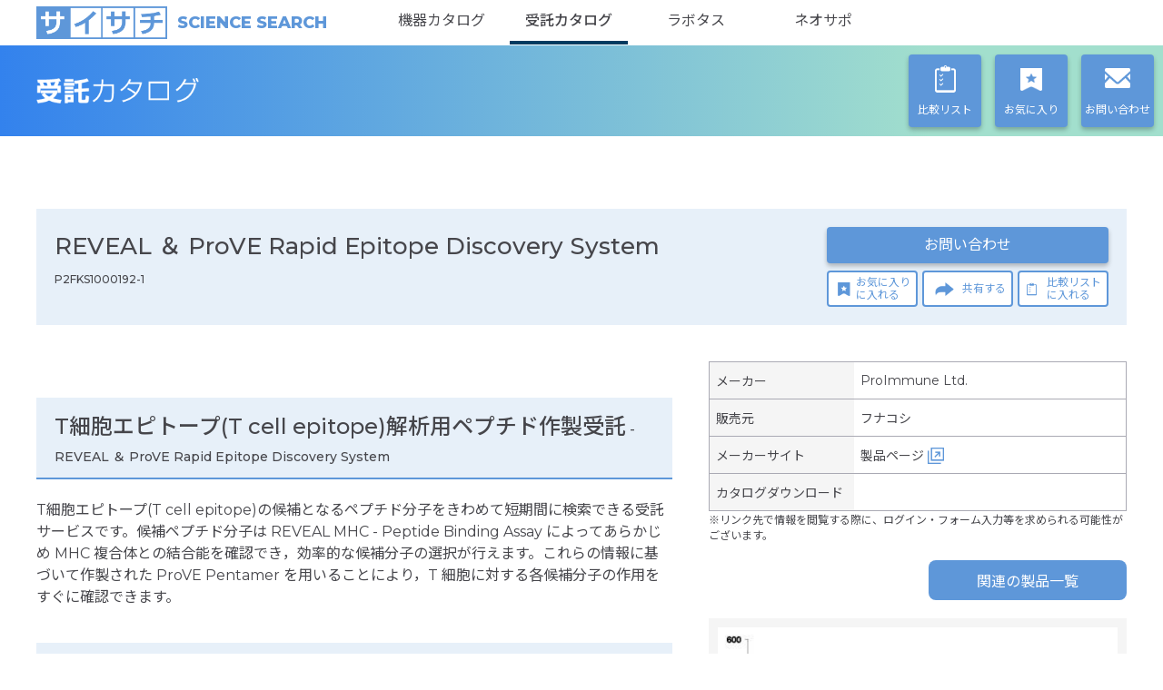

--- FILE ---
content_type: text/html; charset=utf-8
request_url: https://jutaku.saisachi.com/outsource/products/312
body_size: 6615
content:
<!DOCTYPE html><html><head><meta http-equiv="X-UA-Compatible" content="IE=edge"/><meta http-equiv="X-UA-Compatible" content="IE=EmulateIE9"/><meta http-equiv="X-UA-Compatible" content="IE=EmulateIE10"/><meta http-equiv="X-UA-Compatible" content="IE=EmulateIE11"/><meta name="format-detection" content="telephone=no"/><meta name="msapplication-tap-highlight" content="no"/><meta name="msapplication-TileColor" content="#5e97d9"/><meta name="twitter:card" content="summary"/><meta name="twitter:site" content="@abguide"/><link rel="stylesheet" href="/static/styles/cmn.css?v=1" type="text/css"/><link rel="stylesheet" href="/static/styles/top.css?v=1" type="text/css"/><link rel="stylesheet" href="/static/styles/nprogress.css" type="text/css"/><link rel="stylesheet" href="/static/styles/product_block.css" type="text/css"/><link rel="stylesheet" type="text/css" href="https://cdn.jsdelivr.net/npm/slick-carousel@1.8.1/slick/slick.css"/><link rel="stylesheet" type="text/css" href="https://cdn.jsdelivr.net/npm/slick-carousel@1.8.1/slick/slick-theme.css"/><script>(function(w,d,s,l,i){w[l]=w[l]||[];w[l].push({'gtm.start':
              new Date().getTime(),event:'gtm.js'});var f=d.getElementsByTagName(s)[0],
              j=d.createElement(s),dl=l!='dataLayer'?'&l='+l:'';j.async=true;j.src=
              'https://www.googletagmanager.com/gtm.js?id='+i+dl;f.parentNode.insertBefore(j,f);
              })(window,document,'script','dataLayer','GTM-WRXNLBW');</script><link rel="shortcut icon" type="image/png/ico" href="/static/favicon.ico"/><meta charSet="utf-8"/><meta name="viewport" content="width=device-width"/><title>REVEAL ＆ ProVE Rapid Epitope Discovery System (P2FKS1000192-1)｜サイサチ受託カタログ</title><meta property="og:site_name" content="サイサチ受託カタログ"/><meta name="description" content="# T細胞エピトープ(T cell epitope)解析用ペプチド作製受託
T細胞エピトープ(T cell epitope)の候補となるペプチド分子をきわめて短期間に検索できる受託サービスです。候補ペプチド分子は REVEAL MHC - Peptide Binding Assay によってあらかじめ MHC 複合体との結合能を確認でき，効率的な候補分子の選択が行えます。これらの情報に基づいて作製された ProVE Pentamer を用いることにより，T 細胞に対する各候補分子の作用をすぐに確認できます。
 (P2FKS1000192-1)"/><meta property="og:type" content="article"/><meta property="og:title" content="REVEAL ＆ ProVE Rapid Epitope Discovery System (P2FKS1000192-1)｜サイサチ受託カタログ"/><meta property="og:description" content="# T細胞エピトープ(T cell epitope)解析用ペプチド作製受託
T細胞エピトープ(T cell epitope)の候補となるペプチド分子をきわめて短期間に検索できる受託サービスです。候補ペプチド分子は REVEAL MHC - Peptide Binding Assay によってあらかじめ MHC 複合体との結合能を確認でき，効率的な候補分子の選択が行えます。これらの情報に基づいて作製された ProVE Pentamer を用いることにより，T 細胞に対する各候補分子の作用をすぐに確認できます。
 (P2FKS1000192-1)"/><meta property="og:url" content="https://jutaku.saisachi.com/outsource/products/312"/><meta property="og:image" content="https://storage.googleapis.com/jutaku-saisachi-01/images/P2FKS1000192-1.jpg"/><meta name="twitter:title" content="REVEAL ＆ ProVE Rapid Epitope Discovery System (P2FKS1000192-1)｜サイサチ受託カタログ"/><meta name="twitter:description" content="# T細胞エピトープ(T cell epitope)解析用ペプチド作製受託
T細胞エピトープ(T cell epitope)の候補となるペプチド分子をきわめて短期間に検索できる受託サービスです。候補ペプチド分子は REVEAL MHC - Peptide Binding Assay によってあらかじめ MHC 複合体との結合能を確認でき，効率的な候補分子の選択が行えます。これらの情報に基づいて作製された ProVE Pentamer を用いることにより，T 細胞に対する各候補分子の作用をすぐに確認できます。
 (P2FKS1000192-1)"/><meta name="twitter:image:src" content="https://storage.googleapis.com/jutaku-saisachi-01/images/P2FKS1000192-1.jpg"/><link rel="canonical" href="https://jutaku.saisachi.com/outsource/products/312"/><link rel="stylesheet" href="/static/styles/outsource_product_detail.css"/><meta name="next-head-count" content="15"/><link rel="preload" href="/_next/static/css/693ae81aebd9d590bf2a.css" as="style"/><link rel="stylesheet" href="/_next/static/css/693ae81aebd9d590bf2a.css" data-n-g=""/><noscript data-n-css=""></noscript><script defer="" nomodule="" src="/_next/static/chunks/polyfills-a40ef1678bae11e696dba45124eadd70.js"></script><script src="/_next/static/chunks/webpack-629a34451e8388c066db.js" defer=""></script><script src="/_next/static/chunks/framework-d6fea2abcd17e5b5059f.js" defer=""></script><script src="/_next/static/chunks/main-1f1a0767c8b8509f1832.js" defer=""></script><script src="/_next/static/chunks/pages/_app-56eecfd8a8d480f6fe18.js" defer=""></script><script src="/_next/static/chunks/ec23b2e1-878b2734baaf1da9a8c5.js" defer=""></script><script src="/_next/static/chunks/e971612a-6e0af8f1d4cdf37ddab8.js" defer=""></script><script src="/_next/static/chunks/b5a2aaf6-d5d8f4b28025e46be1c8.js" defer=""></script><script src="/_next/static/chunks/03871d1c-0a881b2a38cdb3e75bb7.js" defer=""></script><script src="/_next/static/chunks/3e392416-efbbfe93b820f27d6c50.js" defer=""></script><script src="/_next/static/chunks/657-02ae0c6e1cbd34d72d91.js" defer=""></script><script src="/_next/static/chunks/830-b255d4bfc13e89b6faff.js" defer=""></script><script src="/_next/static/chunks/375-871a2b5194b51513df0b.js" defer=""></script><script src="/_next/static/chunks/314-5ae2fccd0c3bba1c9166.js" defer=""></script><script src="/_next/static/chunks/57-db83b9f8f88b153b719b.js" defer=""></script><script src="/_next/static/chunks/148-7fbb7ab1ae669312e463.js" defer=""></script><script src="/_next/static/chunks/301-e4e45ae2b2777f83d8e7.js" defer=""></script><script src="/_next/static/chunks/191-302071dbce07c5d8e8c4.js" defer=""></script><script src="/_next/static/chunks/520-8e568d65eb0b4fe63fc9.js" defer=""></script><script src="/_next/static/chunks/41-9c84b622fa95afff9422.js" defer=""></script><script src="/_next/static/chunks/2-25be9a976e0983c08606.js" defer=""></script><script src="/_next/static/chunks/pages/productDetail-360dd12d789438b1d4b2.js" defer=""></script><script src="/_next/static/JDFZxIaTeTdK-JzNhdPGy/_buildManifest.js" defer=""></script><script src="/_next/static/JDFZxIaTeTdK-JzNhdPGy/_ssgManifest.js" defer=""></script></head><noscript><iframe src="https://www.googletagmanager.com/ns.html?id=GTM-WRXNLBW" height="0" width="0" styles="display:none;visibility:hidden"></iframe></noscript><div id="__next"><div id="pagetop" class="server"><div class="popup-overlay swal2-container swal2-center swal2-fade swal2-shown"><div class="swal2-popup swal2-show"><div class="swal2-icon swal2-animate-info-icon"></div><p class="message-popup swal2-content"></p><div class="swal2-actions"><button type="button" class="swal2-confirm swal2-styled">OK</button></div></div></div><p class="pagetop js-pagetop"><a href="javascript:void(0)">PAGETOP</a></p><header class="header-area"><div class="common-header"><a href="https://saisachi.com/" class="logo"><span class="logo-img">サイサチ</span><span class="en">SCIENCE SEARCH</span></a><nav class="catalog-nav js-menu"><ul class="catalog-nav-list"><li class="catalog-nav-item "><a href="https://kiki.saisachi.com/equipment">機器カタログ</a></li><li class="catalog-nav-item is-current"><a href="/outsource">受託カタログ</a></li><li class="catalog-nav-item"><a href="https://labtas.com">ラボタス</a></li><li class="catalog-nav-item"><a href="https://neosupo.rikaken-hd.co.jp/">ネオサポ</a></li></ul></nav><button class="btn-menu pc-hide js-menu-btn"><span class="border"></span><span class="text">MENU</span></button></div><div class="catalog-header"><h2 class="catalog-title outsource"><a href="/outsource">受託カタログ</a></h2><nav class="page-nav"><ul class="page-nav-list"><li class="page-nav-item item-list"><a href="/outsource/comparison"><span class="text">比較リスト</span></a></li><li class="page-nav-item item-fav"><a href="/outsource/my-favorites"><span class="text">お気に入り</span></a></li><li class="page-nav-item item-mail"><a href="/outsource/contact"><span class="text">お問い合わせ</span></a></li></ul></nav></div></header><div class="content-area inner"><div class="product-head product-head-of-product-detail"><div class="product-head-info"><h1 class="item-name">REVEAL ＆ ProVE Rapid Epitope Discovery System<br/><span class="skuName">P2FKS1000192-1</span></h1><ul class="item-tag-list"></ul></div><div class="product-head-btn"><a href="javascript:void(0)" class="btn-contact">お問い合わせ</a><div class="btn-border-list"><a href="javascript:void(0)" class="btn-border btn-fav"><div class="text"><div>お気に入り</div><div>に入れる</div></div></a><a href="mailto:?subject=機器カタログからの情報共有&amp;body=REVEAL ＆ ProVE Rapid Epitope Discovery System%0Ahttps://jutaku.saisachi.com/outsource/products/312%0A" class="btn-share btn-border"><span class="text">共有する</span></a><a href="javascript:void(0)" class="btn-border btn-list"><div class="text"><div>比較リスト</div><div>に入れる</div></div></a></div></div></div><div class="product-body"><div class="product-info-area"><div class="product-details product-description"><h2 id="t-t-cell-epitope-" class="product-details-title">T細胞エピトープ(T cell epitope)解析用ペプチド作製受託<span class="productName"> - REVEAL ＆ ProVE Rapid Epitope Discovery System</span></h2>
<p>T細胞エピトープ(T cell epitope)の候補となるペプチド分子をきわめて短期間に検索できる受託サービスです。候補ペプチド分子は REVEAL MHC - Peptide Binding Assay によってあらかじめ MHC 複合体との結合能を確認でき，効率的な候補分子の選択が行えます。これらの情報に基づいて作製された ProVE Pentamer を用いることにより，T 細胞に対する各候補分子の作用をすぐに確認できます。</p>
</div><div class="product-overview product-details"><h2 class="product-details-title">仕様<span class="productName"> - <!-- -->REVEAL ＆ ProVE Rapid Epitope Discovery System</span></h2><div class="sp-overflow-area"><table class="product-overview-table"><tbody><tr><th>サンプル種類</th><td>該当項目: なし</td></tr><tr><th>解析法</th><td>該当項目: なし</td></tr><tr><th>報告内容</th><td>該当項目: なし</td></tr><tr><th>目安納期</th><td>該当項目: なし</td></tr><tr><th>その他</th><td><span class="key">該当項目</span>: <!-- -->なし<!-- --> <br/></td></tr><tr><th class="key">メーカー希望小売価格(税別)</th><td>お問い合わせ下さい</td></tr></tbody></table></div></div><div class="price-note">表示価格は代表的な仕様のものです。詳細はお問い合わせください。</div></div><div class="product-slide-area product-slide-area-outsource"><table class="info-table none"><tbody><tr><th>メーカー</th><td><a href="/outsource/products?itemsPerPage=20&amp;manufacturer=390&amp;sortDirection=desc&amp;sortKey=recommend">ProImmune Ltd.</a></td></tr><tr><th>販売元</th><td><a href="/outsource/products?itemsPerPage=20&amp;manufacturer=253&amp;sortDirection=desc&amp;sortKey=recommend">フナコシ</a></td></tr><tr><th>メーカーサイト</th><td><a target="_blank" class="link-external" href="https://www.funakoshi.co.jp/contents/665">製品ページ</a></td></tr><tr><th>カタログダウンロード</th><td></td></tr></tbody></table><div class="product-info-description-area"><p class="product-info-description">※リンク先で情報を閲覧する際に、ログイン・フォーム入力等を求められる可能性がございます。</p></div><div class="group-btn group-btn-jump justify-content-end"></div><div class="slick-slider product-slide js-product-slide slick-initialized"><div class="slick-list"><div class="slick-track" style="width:100%;left:0%"><div data-index="0" class="slick-slide slick-active slick-current" tabindex="-1" aria-hidden="false" style="outline:none;width:100%"><div><div class="product-slide-item js-product-slide-item" tabindex="-1" style="width:100%;display:inline-block"><img src="https://storage.googleapis.com/jutaku-saisachi-01/images/P2FKS1000192-1.jpg" alt=" ProImmune Ltd. REVEAL ＆ ProVE Rapid Epitope Discovery System"/><p class="caption"></p></div></div></div></div></div></div><ul class="thumbs-slide js-thumbs-slide"></ul></div></div><div class="note-area"><p class="note-title">注意事項</p><ul class="note-list"><li class="note-item">価格及び、サービスの仕様・内容などにつきまして、予告なしに変更されることがあります。</li><li class="note-item">表示している参考価格に消費税等は含まれておりません。</li></ul></div></div><footer class="footer-area js-footer"><nav class="footer-nav"><ul class="footer-nav-list inner"><li class="footer-nav-item"><a href="https://saisachi.com/" target="_blank">企業Home</a></li><li class="footer-nav-item"><a href="https://kiki.saisachi.com/equipment">機器カタログ</a></li><li class="footer-nav-item"><a href="/outsource">受託カタログ</a></li><li class="footer-nav-item"><a href="https://labtas.com">ラボタス</a></li><li class="footer-nav-item"><a href="https://neosupo.rikaken-hd.co.jp/">ネオサポ</a></li></ul></nav><div class="content-sns"><p>サイサチ公式SNS</p><div class="inner sns-icon"><a href="https://twitter.com/arun_RikakenHD" target="_blank"><img src="/static/images/cmn/icon_twitter.png" alt="Twitter"/></a></div></div><div class="footer-body"><div class="inner"><div class="company-info"><a href="https://www.rikaken-hd.co.jp/" class="logo" target="_blank">リカケンホールディングス株式会社</a><p class="address">〒460-0007 名古屋市中区新栄一丁目33番1号</p></div><div class="holdings-area"><p class="holdings-title"><img src="/static/images/cmn/logo_rkhd_white.png" alt="RIKAKEN HD" width="130"/></p><ul class="holdings-list"><li class="holdings-item"><a href="https://www.rikaken.co.jp/" target="_blank"><p class="logo"><img src="/static/images/cmn/img_footer_hd-logo-1.png" alt="理科研株式会社"/></p><span class="name">理科研株式会社</span></a></li><li class="holdings-item"><a href="https://namikiyakuhin.co.jp/" target="_blank"><p class="logo"><img src="/static/images/cmn/img_footer_hd-logo-2.png" alt="並木薬品株式会社"/></p><span class="name">並木薬品株式会社</span></a></li><li class="holdings-item"><a href="https://kk-kataoka.co.jp/" target="_blank"><p class="logo"><img src="/static/images/cmn/img_footer_hd-logo-3.png" alt="株式会社片岡"/></p><span class="name">株式会社片岡</span></a></li><li class="holdings-item"><a href="https://www.chemie.co.jp/" target="_blank"><p class="logo"><img src="/static/images/cmn/img_footer_hd-logo-4.png" alt="株式会社セイミ"/></p><span class="name">株式会社セイミ</span></a></li></ul></div></div></div><div class="footer-foot"><div class="inner"><ul class="link-nav"><li class="link-item"><a href="https://www.rikaken-hd.co.jp/privacypolicy/" target="_blank">プライバシーポリシー</a></li><li class="link-item"><a href="/outsource/about-this-site">このサイトについて</a></li><li class="link-item"><a href="https://www.rikaken-hd.co.jp/security/" target="_blank">情報セキュリティの取り組み</a></li></ul><p class="copyright">(c)2020 RIKAKEN HOLDINGS CO., LTD. All Rights Reserved.</p></div></div>yarn</footer><script src="https://ajax.googleapis.com/ajax/libs/jquery/1.11.3/jquery.min.js"></script><script src="https://cdnjs.cloudflare.com/ajax/libs/jquery.matchHeight/0.7.2/jquery.matchHeight-min.js"></script><script src="https://cdn.jsdelivr.net/npm/slick-carousel@1.8.1/slick/slick.min.js"></script><script src="/static/scripts/resize-sensor.js"></script><script src="/static/scripts/sticky-sidebar.min.js"></script><style>
        .side-bar-fixed {
          transform: translateX() !important;
        }
        .side-bar-relative {
          transform: translate3d(0px, , 0px) !important;
        }
      </style></div></div><script id="__NEXT_DATA__" type="application/json">{"props":{"pageProps":{"dataType":"outsource","product":{"id":312,"name":"REVEAL ＆ ProVE Rapid Epitope Discovery System","recommend":false,"recommendText":"","categories":[],"images":[{"id":203361,"displayOrder":1,"url":"https://storage.googleapis.com/jutaku-saisachi-01/images/P2FKS1000192-1.jpg","caption":"","validity":true,"alt":" ProImmune Ltd. REVEAL ＆ ProVE Rapid Epitope Discovery System"}],"tags":[],"maker":{"id":390,"companyName":"ProImmune Ltd.","displayOrder":375,"contact":"ProImmune Ltd.","linkUrl":"","startDate":"2020-07-27T06:47:00.028084Z","endDate":"2099-12-31T23:59:59Z","validity":true,"createdDate":"2020-07-27T06:47:00.028084Z","createdById":1,"lastModifiedDate":"2026-01-28T03:54:07.489537Z","lastModifiedById":1},"vendor":{"id":253,"companyName":"フナコシ","displayOrder":243,"contact":"フナコシ","linkUrl":"","startDate":"2020-07-27T06:46:59.491751Z","endDate":"2099-12-31T23:59:59Z","validity":true,"createdDate":"2020-07-27T06:46:59.491751Z","createdById":1,"lastModifiedDate":"2026-01-28T03:54:06.541126Z","lastModifiedById":1},"skus":[{"id":312,"skuName":"P2FKS1000192-1","type":"","detail":{"report":"該当項目: なし","sample":"該当項目: なし","analysis":"該当項目: なし","deadline":"該当項目: なし"},"other":"{\"該当項目\": \"なし\"}","price":null,"displayOrder":1,"validity":true,"inquiry":true,"approxPriceFlag":false}],"feature":"","content":"","description":"# T細胞エピトープ(T cell epitope)解析用ペプチド作製受託\nT細胞エピトープ(T cell epitope)の候補となるペプチド分子をきわめて短期間に検索できる受託サービスです。候補ペプチド分子は REVEAL MHC - Peptide Binding Assay によってあらかじめ MHC 複合体との結合能を確認でき，効率的な候補分子の選択が行えます。これらの情報に基づいて作製された ProVE Pentamer を用いることにより，T 細胞に対する各候補分子の作用をすぐに確認できます。\n","startDate":"2026-01-28T03:54:19.961634Z","endDate":"2099-12-31T23:59:59Z","createdDate":"2020-07-27T06:47:02.815259Z","createdById":1,"lastModifiedDate":"2026-01-28T03:54:19.961634Z","lastModifiedById":1,"validity":true,"groupIds":[],"videoTitle":"","video":[]},"productComments":[],"productLinks":[{"id":219533,"productId":312,"type":"SITE","displayOrder":1,"linkText":"製品ページ","linkUrl":"https://www.funakoshi.co.jp/contents/665","validity":true}],"productCampaigns":[],"relatedProductParams":"","otherProductParams":"","seoTags":[{"masterId":44,"key":"meta_description","name":"description","value":"ライフサイエンス、バイオテクノロジー分野の研究者に機器、試薬、受託サービス、情報を提供する専門商社、リカケンホールディングスのオンライン受託サービスカタログです。","referenceValue":null},{"masterId":47,"key":"meta_sitename","name":"sitename","value":"サイサチ受託カタログ","referenceValue":null},{"masterId":45,"key":"meta_siteimage","name":"siteimage","value":"https://storage.googleapis.com/jutaku-saisachi-01/images/saisachi_logo.PNG","referenceValue":null}],"savedMasterSeo":[{"masterId":35,"key":"inquiry_campaign","name":"詳細情報依頼","value":"詳しい話を聞きたい","referenceValue":"0"},{"masterId":36,"key":"inquiry_campaign","name":"申し込み依頼","value":"申し込みたい","referenceValue":"1"},{"masterId":37,"key":"inquiry_campaign","name":"その他","value":"その他の問い合わせ","referenceValue":"2"},{"masterId":38,"key":"inquiry_product","name":"カタログ送付依頼","value":"カタログを送付してほしい","referenceValue":"0"},{"masterId":39,"key":"inquiry_product","name":"見積もり依頼","value":"見積もりがほしい","referenceValue":"1"},{"masterId":40,"key":"inquiry_product","name":"詳細情報依頼","value":"詳しい話を聞きたい","referenceValue":"2"},{"masterId":41,"key":"inquiry_product","name":"その他","value":"その他の問い合わせ","referenceValue":"3"},{"masterId":48,"key":"information_type","name":"type","value":"ニュース","referenceValue":"0"},{"masterId":49,"key":"information_type","name":"type","value":"セミナー","referenceValue":"2"},{"masterId":50,"key":"information_type","name":"type","value":"お知らせ","referenceValue":"3"},{"masterId":51,"key":"information_type","name":"type","value":"トピックス","referenceValue":"1"},{"masterId":42,"key":"meta","name":"description","value":"ライフサイエンス、バイオテクノロジー分野の研究者に機器、試薬、受託サービス、情報を提供する専門商社、リカケンホールディングスのオンライン受託サービスカタログです。","referenceValue":null},{"masterId":44,"key":"meta_description","name":"description","value":"ライフサイエンス、バイオテクノロジー分野の研究者に機器、試薬、受託サービス、情報を提供する専門商社、リカケンホールディングスのオンライン受託サービスカタログです。","referenceValue":null},{"masterId":46,"key":"meta","name":"sitename","value":"サイサチ受託カタログ","referenceValue":null},{"masterId":47,"key":"meta_sitename","name":"sitename","value":"サイサチ受託カタログ","referenceValue":null},{"masterId":52,"key":"about_this_site","name":"about","value":"\u003ch2\u003eサイトポリシー\u003c/h2\u003e\r\n\u003cbr/\u003e\r\n\u003cp\u003e当サイトに掲載されている内容（数値、文章、図形、画像、商標/ロゴ、デザイン等）について、著作権ならびに関連する権利は当社もしくは情報提供元を含む第三者が有します。当サイトの内容について、個人的な使用目的以外での利用については各権利者の事前許諾が必要となります。\u003c/p\u003e\r\n\u003cbr/\u003e\r\n\u003cp\u003e当サイトの内容につきましては細心の注意を払って情報を掲載しておりますが、内容を保証するものではございません。当社および当社グループ会社は、お客様が当サイトの内容を利用し、直接的もしくは間接的に生じた損害に関し、一切責任を負うものではありません。\u003c/p\u003e\r\n\u003cbr/\u003e\r\n\u003cp\u003e当社は予告なく当サイトの内容を変更、削除する事があります。\u003c/p\u003e\r\n\u003cp\u003e当サイトからのリンクについて、当社はリンク先の情報を保証するものではありません。\u003c/p\u003e","referenceValue":null},{"masterId":43,"key":"meta","name":"siteimage","value":"https://storage.googleapis.com/jutaku-saisachi-01/images/saisachi_logo.PNG","referenceValue":null},{"masterId":45,"key":"meta_siteimage","name":"siteimage","value":"https://storage.googleapis.com/jutaku-saisachi-01/images/saisachi_logo.PNG","referenceValue":null}],"asUrl":"https://jutaku.saisachi.com/outsource/products/312"}},"page":"/productDetail","query":{"productId":"312"},"buildId":"JDFZxIaTeTdK-JzNhdPGy","isFallback":false,"customServer":true,"gip":true,"scriptLoader":[]}</script></html>

--- FILE ---
content_type: text/css; charset=UTF-8
request_url: https://jutaku.saisachi.com/static/styles/outsource_product_detail.css
body_size: 4046
content:
@charset "UTF-8";

@import url('https://fonts.googleapis.com/css?family=Montserrat:100,100i,200,200i,300,300i,400,400i,500,500i,600,600i,700,700i,800,800i,900,900i&display=swap');

@import url('https://fonts.googleapis.com/earlyaccess/notosansjp.css');

.product-head> .product-head-btn> .btn-contact {
	border-radius: 4px;
	-webkit-box-shadow: 0 3px 5px rgba(0, 0, 0, .25);
	box-shadow: 0 3px 5px rgba(0, 0, 0, .25);
}

.product-head> .product-head-btn> .btn-contact:hover {
	-webkit-box-shadow: 0 5px 10px rgba(0, 0, 0, .35);
	box-shadow: 0 5px 10px rgba(0, 0, 0, .35);
	opacity: 1;
	-webkit-transition: .3s;
	-o-transition: .3s;
	transition: .3s;
}

.product-head> .product-head-btn> .btn-contact:hover a {
	opacity: 1;
}

.product-head,
.product-body {
	zoom: 1;
}

.product-head:before,
.product-body:before,
.product-head:after,
.product-body:after {
	content: '';
	display: table;
}

.product-head:after,
.product-body:after {
	clear: both;
}

/* reset
---------------------------------------- */

html,
body,
div,
span,
applet,
object,
iframe,
h1,
h2,
h3,
h4,
h5,
h6,
p,
blockquote,
pre,
a,
abbr,
acronym,
address,
big,
cite,
code,
del,
dfn,
em,
img,
ins,
kbd,
q,
s,
samp,
small,
strike,
strong,
sub,
sup,
tt,
var,
b,
u,
i,
center,
dl,
dt,
dd,
ol,
ul,
li,
fieldset,
form,
label,
legend,
table,
caption,
tbody,
tfoot,
thead,
tr,
th,
td,
article,
aside,
canvas,
details,
embed,
figure,
figcaption,
footer,
header,
hgroup,
menu,
nav,
output,
ruby,
section,
summary,
time,
mark,
audio,
video {
	margin: 0;
	padding: 0;
	border: 0;
}

/* HTML5 display-role reset for older browsers */

article,
aside,
detail,
figcaption,
figure,
footer,
header,
hgroup,
menu,
nav,
section {
	display: block;
}

ol,
ul {
	list-style: none;
}

blockquote,
q {
	quotes: none;
}

blockquote:before,
blockquote:after,
q:before,
q:after {
	content: '';
	content: none;
}

table {
	border-spacing: 0;
	border-collapse: collapse;
}

img {
	max-width: 100%;
	height: auto;
}

a {
	text-decoration: none;
}

/* border-box */

*,
*:before,
*:after {
	-webkit-box-sizing: border-box;
	box-sizing: border-box;
}

/* Reset input */

input,
button,
textarea,
select {
	margin: 0;
	padding: 0;
	background: none;
	outline: none;
	border: none;
	border-radius: 0;
	-webkit-appearance: none;
	-moz-appearance: none;
	appearance: none;
}

/* cmn
---------------------------------------- */

.sp-hide {
	display: inline-block !important;
}

.pc-hide {
	display: none !important;
}

.float-left {
	float: left;
}

.float-right {
	float: right;
}

.weight-bold {
	font-weight: bold;
}

.align-center {
	text-align: center;
}

.align-left {
	text-align: left;
}

.align-right {
	text-align: right;
}

.inner {
	position: relative;
	margin: 0 auto;
	zoom: 1;
}

.inner:before,
.inner:after {
	content: '';
	display: table;
}

.inner:after {
	clear: both;
}

/* main-title
---------------------------------------- */

.main-title {
	height: auto;
	background: none;
}

.main-title> .inner {
	display: none;
}

/* content-area
---------------------------------------- */

.content-area {
	padding: 80px 0;
}

/* product-head
---------------------------------------- */

.product-head {
	padding: 20px;
	background: #e7f0f9;
}

.product-head> .product-head-info {
	float: left;
}

.product-head> .product-head-info> .item-name {
	font-weight: 500;
	font-size: 26px;
}

.product-head> .product-head-info> .item-category-list {
	margin-top: .25em;
}

.product-head> .product-head-info> .item-category-list> .item-category-item {
	display: inline-block;
	margin-right: .7em;
	padding-right: 1em;
	background: url('../images/cmn/arw_horizontal.png') right center no-repeat;
	background-size: auto .7em;
}

.product-head> .product-head-info> .item-category-list> .item-category-item> a {
	font-size: 14px;
}

.product-head> .product-head-info> .item-category-list> .item-category-item:last-child {
	margin-right: 0;
	padding-right: 0;
	background: none;
}

.product-head> .product-head-info> .item-tag-list {
	margin-top: .25em;
}

.product-head> .product-head-info> .item-tag-list> .item-tag-item {
	display: inline-block;
}

.product-head> .product-head-info> .item-tag-list> .item-tag-item> a {
	display: block;
	width: 100%;
	height: 100%;
	padding: .15em .5em;
	color: #fff;
	font-size: 14px;
	background: #aaaab4;
}

.product-head> .product-head-btn {
	float: right;
	width: 310px;
}

.product-head> .product-head-btn> .btn-contact {
	display: block;
	width: 100%;
	height: 40px;
	color: #fff;
	line-height: 2.5;
	text-align: center;
	background: #5e97d9;
}

.product-head> .product-head-btn> .btn-border-list {
	display: -webkit-box;
	display: -ms-flexbox;
	display: flex;
	-ms-flex-pack: justify;
	-ms-flex-align: center;
	width: 100%;
	margin-top: 8px;
	align-items: center;
	-webkit-box-align: center;
	-webkit-box-pack: justify;
	justify-content: space-between;
}

.product-head> .product-head-btn> .btn-border-list> .btn-border {
	width: 100px;
	height: 40px;
	text-align: center;
	background: #fff;
	border: #5e97d9 2px solid;
	border-radius: 4px;
}

.product-head> .product-head-btn> .btn-border-list> .btn-border:hover {
	opacity: .6;
	-webkit-transition: .6s;
	-o-transition: .6s;
	transition: .6s;
}

.product-head> .product-head-btn> .btn-border-list> .btn-border> .text {
	display: block;
	width: 100%;
	height: 36px;
	color: #5e97d9;
	font-size: 12px;
	line-height: 3;
}

.product-head> .product-head-btn> .btn-border-list> .btn-fav> .text {
	padding-left: 26px;
	background: url('../images/cmn/icn_fav.png') 10px center no-repeat;
	background-size: auto 1.25em;
}

.product-head> .product-head-btn> .btn-border-list> .btn-share> .text {
	padding-left: 35px;
	background: url('../images/cmn/icn_share.png') 12px center no-repeat;
	background-size: auto 1.25em;
}

.product-head> .product-head-btn> .btn-border-list> .btn-list> .text {
	padding: .5em 0 0 25px;
	line-height: 1.2;
	text-align: left;
	background: url('../images/cmn/icn_list.png') 8px center no-repeat;
	background-size: auto 1.25em;
}

.product-head> .product-head-btn> .btn-border-list> .btn-list> .text> span {
	display: block;
}

/* product-body
---------------------------------------- */

.product-body {
	margin: 40px auto 80px auto;
}

.product-body .product-info-area {
	float: left;
	width: 700px;
}

.product-body .product-info-area> .text {
	font-size: 14px;
}

.product-body .product-info-area> .info-campaign {
	margin-top: 20px;
	padding: 0 10px 10px 10px;
	background: #f5f5f5;
}

.product-body .product-info-area> .info-campaign> .info-campaign-head {
	height: 50px;
	padding-left: 40px;
	font-weight: 500;
	line-height: 3.125;
	background: url('../images/cmn/icn_campaign.png') left center no-repeat;
	background-size: auto 32px;
}

.product-body .product-info-area> .info-campaign> .info-campaign-body {
	padding: 10px;
	font-size: 14px;
	background: #fff;
}

.product-body .product-info-area> .info-campaign> .info-campaign-body> .link-more {
	padding-right: 1em;
	color: #5e97d9;
	font-weight: 500;
	background: url('../images/cmn/arw_horizontal_blue.png') right center no-repeat;
	background-size: auto .8em;
}

.product-body .product-slide-area {
	float: right;
	width: 460px;
}

.product-body .product-slide-area> .info-table {
	width: 100%;
}

.product-body .product-slide-area> .info-table tr {
	border: #aaaab4 1px solid;
}

.product-body .product-slide-area> .info-table th,
.product-body .product-slide-area> .info-table td {
	padding: .75em .5em;
	font-weight: 400;
	font-size: 14px;
	text-align: left;
}

.product-body .product-slide-area> .info-table th {
	width: 160px;
	background: #f5f5f5;
}

.product-body .product-slide-area> .info-table .link-external,
.product-body .product-slide-area> .info-table .link-document {
	margin-right: 1em;
	padding-right: 1.6em;
}

.product-body .product-slide-area> .info-table .link-external:last-child,
.product-body .product-slide-area> .info-table .link-document:last-child {
	margin-right: 0;
}

.product-body .product-slide-area> .info-table .link-external {
	background: url('../images/cmn/icn_external.png') right center no-repeat;
	background-size: auto 100%;
}

.product-body .product-slide-area> .info-table .link-document {
	background: url('../images/cmn/icn_document.png') right center no-repeat;
	background-size: auto 100%;
}

.product-body .product-slide-area> .product-slide {
	margin-top: 20px;
}

.product-body .product-slide-area> .product-slide .slick-arrow {
	top: 112px;
	-webkit-transform: translate(0, 0);
	-ms-transform: translate(0, 0);
	transform: translate(0, 0);
	z-index: 100;
}

.product-body .product-slide-area> .product-slide .slick-prev {
	left: 10px;
}

.product-body .product-slide-area> .product-slide .slick-next {
	right: 10px;
}

.product-body .product-slide-area> .product-slide .product-slide-item {
	padding: 10px;
	background: #f5f5f5;
}

.product-body .product-slide-area> .product-slide .product-slide-item .caption {
	margin-top: .5em;
	font-size: 14px;
}

.product-body .product-slide-area> .thumbs-slide {
	display: -webkit-box;
	display: -ms-flexbox;
	display: flex;
	-ms-flex-align: center;
	align-items: center;
	-webkit-box-align: center;
	-ms-flex-wrap: wrap;
	flex-wrap: wrap;
}

.product-body .product-slide-area> .thumbs-slide .thumbs-slide-item {
	width: 112px;
	margin: 10px 10px 0 0;
}

.product-body .product-slide-area> .thumbs-slide .thumbs-slide-item:nth-of-type(5n) {
	margin-right: 0;
}

.product-body .product-slide-area> .thumbs-slide .thumbs-slide-item.is-current {
	opacity: .6;
}

.product-body .product-slide-area> .thumbs-slide .thumbs-slide-item> img {
	border: #aaaab4 1px solid;
}

/* product-details
---------------------------------------- */

.product-details {
	margin-top: 40px;
}

.product-details> .product-details-title {
	margin-bottom: 20px;
	padding: .5em 20px;
	font-weight: 500;
	font-size: 24px;
	background: #e7f0f9;
	border-bottom: #5e97d9 2px solid;
}

.product-details> .product-feature-list {
	counter-reset: number;
}

.product-details> .product-feature-list> .product-feature-list-item {
	position: relative;
	margin-top: 20px;
	padding-left: 30px;
	font-weight: normal;
	font-size: 16px;
}

.product-details> .product-feature-list> .product-feature-list-item:before {
	content: counter(number) '.';
	display: block;
	position: absolute;
	top: 0;
	left: 0;
	width: 30px;
	font-weight: bold;
	font-size: 18px;
	counter-increment: number;
}

.product-details> .product-feature-list> .product-feature-list-text {
	margin-left: 2.15em;
	font-size: 14px;
}

.product-details> .product-details-info> .product-details-info-title {
	margin-top: .5em;
	font-size: 16px;
}

.product-details> .product-details-info> .product-details-info-title:nth-of-type {
	margin-top: 0;
}

.product-details> .product-details-info> .product-details-info-text {
	font-size: 14px;
}

.product-details> .product-details-info> .product-details-info-sub-title {
	margin-top: .5em;
	font-weight: bold;
	font-size: 14px;
}

.product-details> .product-details-info> .product-details-info-sub-title:nth-of-type {
	margin-top: 0;
}

.product-details> .product-details-info> .product-details-info-list {
	margin: .5em auto;
}

.product-details> .product-details-info> .product-details-info-list> .product-details-info-list-item {
	font-size: 14px;
	list-style: disc inside;
}

.product-details> .product-details-info> .product-details-info-list-text {
	font-size: 14px;
}

.product-details> .product-details-info> .product-details-info-list-text> .text-link {
	color: #5e97d9;
	font-weight: bold;
}

.product-details> .product-details-text {
	font-size: 14px;
}

.product-details .product-overview-table {
	width: 100%;
	border-collapse: collapse;
}

.product-details .product-overview-table thead {
	background: #e7f0f9;
}

.product-details .product-overview-table th,
.product-details .product-overview-table td {
	padding: .75em .5em;
	font-weight: 400;
	font-size: 14px;
	text-align: center;
	border: #aaaab4 1px solid;
}

.product-details .product-overview-table th {
	width: 140px;
	background: #f5f5f5;
}

/* relative-area
---------------------------------------- */

.relative-area {
	margin-top: 40px;
}

.relative-area.outsource-relative {
	margin-top: 80px;
}

.relative-area> .relative-title {
	font-weight: 500;
	font-size: 24px;
}

.relative-area> .relative-service {
	display: -webkit-box;
	display: -ms-flexbox;
	display: flex;
	-ms-flex-pack: justify;
	-ms-flex-align: stretch;
	width: 100%;
	margin-top: 10px;
	padding: 0 10px 10px 10px;
	background: #f5f5f5;
	align-items: stretch;
	-webkit-box-align: stretch;
	-webkit-box-pack: justify;
	-ms-flex-wrap: wrap;
	flex-wrap: wrap;
	justify-content: space-between;
}

.relative-area> .relative-service .relative-service-item {
	display: table;
	width: calc( ( 100% - 20px ) / 3);
	margin: 10px 5px 0 5px;
	padding: 10px;
	background: #fff;
}

.relative-area> .relative-service .relative-service-item> .text-area {
	display: table-cell;
	padding-right: 20px;
	vertical-align: top;
}

.relative-area> .relative-service .relative-service-item> .text-area> .relative-service-item-name {
	font-size: 18px;
}

.relative-area> .relative-service .relative-service-item> .text-area> .relative-service-item-maker {
	color: #6e7177;
	font-weight: 500;
	font-size: 14px;
}

.relative-area> .relative-service .relative-service-item> .text-area> .relative-service-item-price {
	font-size: 14px;
}

.relative-area> .relative-service .relative-service-item> .text-area> .relative-service-item-price> .num {
	font-weight: bold;
	font-size: 22px;
}

.relative-area> .relative-service .relative-service-item> .relative-service-item-img {
	display: table-cell;
	width: 110px;
	vertical-align: top;
}

.relative-area> .relative-service .relative-service-item> .relative-service-item-img> img {
	border: #aaaab4 1px solid;
}

.relative-area> .relative-service .slick-arrow {
	top: 50%;
	-webkit-transform: translate(0, -50%);
	-ms-transform: translate(0, -50%);
	transform: translate(0, -50%);
	z-index: 100;
}

.relative-area> .relative-service .slick-prev {
	left: 10px;
}

.relative-area> .relative-service .slick-next {
	right: 10px;
}

.relative-area> .relative-slide {
	margin-top: 10px;
	padding: 10px 5px;
	background: #f5f5f5;
}

.relative-area> .relative-slide .relative-slide-item {
	padding: 0 5px;
	text-align: center;
}

.relative-area> .relative-slide .relative-slide-item> .relative-slide-item-name {
	font-size: 18px;
}

.relative-area> .relative-slide .relative-slide-item> .relative-slide-item-maker {
	color: #6e7177;
	font-weight: 500;
	font-size: 14px;
}

.relative-area> .relative-slide .relative-slide-item> .relative-slide-item-price {
	font-size: 14px;
}

.relative-area> .relative-slide .relative-slide-item> .relative-slide-item-price> .num {
	font-weight: bold;
	font-size: 22px;
}

.relative-area> .relative-slide .slick-arrow {
	top: 72px;
	-webkit-transform: translate(0, 0);
	-ms-transform: translate(0, 0);
	transform: translate(0, 0);
	z-index: 100;
}

.relative-area> .relative-slide .slick-prev {
	left: 10px;
}

.relative-area> .relative-slide .slick-next {
	right: 10px;
}

/* note-area
---------------------------------------- */

.note-area {
	margin-top: 40px;
	padding-top: 20px;
	border-top: #aaaab4 2px dotted;
}

.note-area> .note-title {
	font-weight: 500;
	font-size: 14px;
}

.note-area> .note-list> .note-item {
	margin-left: 1em;
	font-size: 12px;
	text-indent: -1em;
}

.note-area> .note-list> .note-item:before {
	content: '※';
}

.product-info-description {
	font-size: 12px;
}

@media screen and (max-width: 768px) {

.sp-hide {
	display: none !important;
}

.pc-hide {
	display: inline-block !important;
}

.main-title {
	height: auto;
	background: none;
}

.content-area {
	padding: 10.66667vw 0;
}

.product-head {
	padding: 2.66667vw;
}

.product-head> .product-head-info {
	float: none;
	width: 100%;
}

.product-head> .product-head-info> .item-name {
	font-size: 4vw;
}

.product-head> .product-head-info> .item-category-list> .item-category-item> a {
	font-size: 2.66667vw;
}

.product-head> .product-head-info .item-tag-list> .item-tag-item> a {
	font-size: 2.66667vw;
}

.product-head> .product-head-btn {
	float: none;
	width: 100%;
	margin-top: 2.66667vw;
}

.product-head> .product-head-btn> .btn-contact {
	height: 13.33333vw;
	font-size: 3.73333vw;
	line-height: 3.571428571;
	border-radius: .8vw;
	-webkit-box-shadow: 0 .4vw .66667vw rgba(0, 0, 0, .25);
	box-shadow: 0 .4vw .66667vw rgba(0, 0, 0, .25);
}

.product-head> .product-head-btn> .btn-border-list {
	margin-top: 2.66667vw;
}

.product-head> .product-head-btn> .btn-border-list> .btn-border {
	width: 27.46667vw;
	height: 10.66667vw;
	border: #5e97d9 .26667vw solid;
	border-radius: .8vw;
}

.product-head> .product-head-btn> .btn-border-list> .btn-border> .text {
	font-size: 3.2vw;
	line-height: 3.333333333;
}

.product-head> .product-head-btn> .btn-border-list> .btn-fav> .text {
	padding-left: 8.26667vw;
	background-position: 4vw center !important;
}

.product-head> .product-head-btn> .btn-border-list> .btn-share> .text {
	padding-left: 9.86667vw;
	background-position: 4.66667vw center !important;
}

.product-head> .product-head-btn> .btn-border-list> .btn-list> .text {
	padding-left: 8vw;
	line-height: 1.2;
	background-position: 3.46667vw center !important;
}

.product-body {
	margin: 5.33333vw auto 10.66667vw auto;
}

.product-body .product-info-area {
	width: 100%;
}

.product-body .product-info-area> .text {
	font-size: 2.66667vw;
}

.product-body .product-info-area> .info-campaign {
	margin-top: 5.33333vw;
	padding: 0 1.33333vw 1.33333vw 1.33333vw;
}

.product-body .product-info-area> .info-campaign> .info-campaign-head {
	height: 6.66667vw;
	padding-left: 5.33333vw;
	font-size: 3.2vw;
	line-height: 2.083333333;
	background: url('../images/cmn/icn_campaign.png') left center no-repeat;
	background-size: auto 4.26667vw;
}

.product-body .product-info-area> .info-campaign> .info-campaign-body {
	padding: 1.33333vw;
	font-size: 2.66667vw;
}

.product-body .product-slide-area {
	width: 100%;
	margin-top: 10.66667vw;
}

.product-body .product-slide-area> .info-table tr {
	border: #aaaab4 .26667vw solid;
}

.product-body .product-slide-area> .info-table th,
.product-body .product-slide-area> .info-table td {
	font-size: 2.66667vw;
}

.product-body .product-slide-area> .info-table th {
	width: 32vw;
}

.product-body .product-slide-area> .info-table .link-external,
.product-body .product-slide-area> .info-table .link-document {
	margin-right: .75em;
}

.product-body .product-slide-area> .product-slide .slick-arrow {
	top: 21.33333vw;
}

.product-body .product-slide-area> .product-slide .slick-prev {
	left: 1.33333vw;
}

.product-body .product-slide-area> .product-slide .slick-next {
	right: 1.33333vw;
}

.product-body .product-slide-area> .product-slide .product-slide-item {
	padding: 1.33333vw;
}

.product-body .product-slide-area> .product-slide .product-slide-item .caption {
	font-size: 2.66667vw;
}

.product-body .product-slide-area> .thumbs-slide .thumbs-slide-item {
	width: 17.33333vw;
	margin: 1.33333vw 1.33333vw 0 0;
}

.product-body .product-slide-area> .thumbs-slide .thumbs-slide-item> img {
	border: #aaaab4 .26667vw solid;
}

.product-details {
	margin-top: 5.33333vw;
}

.product-details> .product-details-title {
	margin-bottom: 2.66667vw;
	padding: .5em 2.66667vw;
	font-size: 4.8vw;
	border-bottom: #5e97d9 .26667vw solid;
}

.product-details> .product-feature-list> .product-feature-list-item {
	margin-top: 2.66667vw;
	padding-left: 4vw;
	font-size: 2.93333vw;
}

.product-details> .product-feature-list> .product-feature-list-item:before {
	width: 4vw;
	font-size: 3.46667vw;
}

.product-details> .product-feature-list> .product-feature-list-text {
	margin-left: 1.5em;
	font-size: 2.66667vw;
}

.product-details> .product-details-info> .product-details-info-title {
	font-size: 3.2vw;
}

.product-details> .product-details-info> .product-details-info-text {
	font-size: 2.66667vw;
}

.product-details> .product-details-info> .product-details-info-sub-title {
	font-size: 2.66667vw;
}

.product-details> .product-details-info> .product-details-info-list> .product-details-info-list-item {
	margin-left: 1em;
	font-size: 2.66667vw;
	text-indent: -1.5em;
}

.product-details> .product-details-info> .product-details-info-list-text {
	font-size: 2.66667vw;
}

.product-details> .product-details-text {
	font-size: 2.66667vw;
}

.product-details> .sp-overflow-area {
	overflow-x: scroll;
}

.product-details .product-overview-table {
	width: 116vw;
}

.product-details .product-overview-table th,
.product-details .product-overview-table td {
	width: 24vw;
	font-size: 2.66667vw;
	border: #aaaab4 .26667vw solid;
}

.product-details .product-overview-table th {
	width: 24vw;
}

.relative-area {
	margin-top: 5.33333vw;
}

.relative-area.outsource-relative {
	margin-top: 10.66667vw;
}

.relative-area> .relative-title {
	font-size: 4.8vw;
}

.relative-area> .relative-service {
	padding: 0 1.33333vw 1.33333vw 1.33333vw;
}

.relative-area> .relative-service .relative-service-item {
	display: table;
	width: 100%;
	margin: 1.33333vw auto 0 auto;
	padding: 1.33333vw;
}

.relative-area> .relative-service .relative-service-item> .text-area {
	padding-right: 2.66667vw;
}

.relative-area> .relative-service .relative-service-item> .text-area> .relative-service-item-name {
	font-size: 3.46667vw;
}

.relative-area> .relative-service .relative-service-item> .text-area> .relative-service-item-maker {
	font-size: 2.66667vw;
}

.relative-area> .relative-service .relative-service-item> .text-area> .relative-service-item-price {
	font-size: 2.66667vw;
}

.relative-area> .relative-service .relative-service-item> .text-area> .relative-service-item-price> .num {
	font-size: 4.26667vw;
}

.relative-area> .relative-service .relative-service-item> .relative-service-item-img {
	width: 30.66667vw;
}

.relative-area> .relative-service .relative-service-item> .relative-service-item-img> img {
	border: #aaaab4 .26667vw solid;
}

.relative-area> .relative-service .slick-prev {
	left: 1.33333vw;
}

.relative-area> .relative-service .slick-next {
	right: 1.33333vw;
}

.relative-area> .relative-slide {
	margin-top: 1.33333vw;
	padding: 1.33333vw .66667vw;
}

.relative-area> .relative-slide .relative-slide-item {
	padding: 0 .66667vw;
}

.relative-area> .relative-slide .relative-slide-item> .relative-slide-item-name {
	font-size: 3.46667vw;
}

.relative-area> .relative-slide .relative-slide-item> .relative-slide-item-maker {
	font-size: 2.66667vw;
}

.relative-area> .relative-slide .relative-slide-item> .relative-slide-item-price {
	font-size: 2.66667vw;
}

.relative-area> .relative-slide .relative-slide-item> .relative-slide-item-price> .num {
	font-size: 4.26667vw;
}

.relative-area> .relative-slide .slick-arrow {
	top: 8.26667vw;
}

.relative-area> .relative-slide .slick-prev {
	left: 1.33333vw;
}

.relative-area> .relative-slide .slick-next {
	right: 1.33333vw;
}

.note-area {
	margin-top: 5.33333vw;
	padding-top: 2.66667vw;
	border-top: #aaaab4 .26667vw dotted;
}

.note-area> .note-title {
	font-size: 2.93333vw;
}

.note-area> .note-list> .note-item {
	font-size: 2.66667vw;
}

.product-info-description {
	font-size: 2.66667vw;
}

}

.product-details-info ol,
.product-feature-list ol{
	list-style: decimal;
	list-style-position: inside;
}

.productName {
    font-size: 14px;
}
.skuName {
    font-size: 12px;
}

/* additation recommendation box style */
.product-zai-box {
	background: url(/static/images/bg-product-zai-box.png);
	width: 100%;
	max-width: 1012px;
	height: 265px;
	display: flex;
	justify-content: center;
	margin: 30px auto;
  }
  .product-zai-box .wrap-content { margin: auto; margin-right: 200px; }
  .product-zai-box .wrap-content .text { margin: 20px 0; max-width: 285px; font-size: 16px; font-weight: 600;}
  .product-zai-box .wrap-content a.btn.btn-zai {
	background: #5e97d9;
	color: #fff;
	border-radius: 8px;
	padding: 15px 20px;
	cursor: pointer;
	display: flex;
	max-width: 192px;
  }
  .text-normal { font-size: 14px; font-weight: 400;}
  .justify-content-end { justify-content: flex-end;}
  .justify-content-start { justify-content: flex-start;}
  .group-btn.group-btn-jump {
	margin: 20px 0;
	display: flex;
  }
  .group-btn.group-btn-jump .btn.btn-link {
	background: #5e97d9;
	color: #fff;
	border-radius: 8px;
	padding: 10px 15px;
	cursor: pointer;
	max-width: 218px;
	width: 50%;
	text-align: center;
  }
  .group-btn.group-btn-jump .btn.btn-link:not(:first-child) {
	  margin-left: auto;
  }

  #productRecommendation .slick-track {
	display: flex !important;
  }
  #productRecommendation .slick-slide {
    height: inherit !important;
  }
  #productRecommendation li.relative-slide-item {
	  background: #fff;
	  padding: 20px;
	  margin: 5px;
  }
  #productRecommendation li.relative-slide-item .relative-slide-item-name{
	font-weight: 600;
	margin-top: auto;
  }
  #productRecommendation li.relative-slide-item .relative-slide-item-maker{
	margin-bottom: auto;
  }
  #productRecommendation .wrap-content {
	  height: 100%;
	  display: flex;
	  flex-direction: column;
  }
  #productRecommendation .relative-item--img { padding: 2px; min-height: 60px;  }

  #productRecommendation .relative-slide .slick-arrow {
	top: 50px;
	-webkit-transform: translate(50%, 50px);
	-ms-transform: translate(50%, 50px);
	transform: translate(50%, 50px);
	z-index: 100;
  }

  #productRecommendation .relative-slide .slick-prev {
	left: -10px;
  }

  #productRecommendation .relative-slide .slick-next {
	right: 30px;
  }

  #productRecommendation li.relative-slide-item > a {
	display: flex;
	flex-direction: column;
  }
  #productRecommendation li.relative-slide-item > a .relative-item-img {
	max-height: 70px;
  }
  #productRecommendation li.relative-slide-item > a .relative-item-img {
	margin: auto auto 20px auto;
  }

--- FILE ---
content_type: application/javascript; charset=UTF-8
request_url: https://jutaku.saisachi.com/_next/static/chunks/41-9c84b622fa95afff9422.js
body_size: 2740
content:
"use strict";(self.webpackChunk_N_E=self.webpackChunk_N_E||[]).push([[41],{14041:function(e,s,a){a.d(s,{Z:function(){return u}});var n=a(1717),t=a(27378),l=a(79894),i=a(65638),r=a.n(i),c=a(40684),o=a(24102),d=a(24246);function h(e){return(0,d.jsx)(d.Fragment,{children:(0,d.jsx)("div",{className:"popup-overlay swal2-container swal2-center swal2-fade swal2-shown",children:(0,d.jsxs)("div",{className:"swal2-popup swal2-show",children:[(0,d.jsx)("div",{className:"swal2-icon swal2-animate-info-icon"}),(0,d.jsx)("p",{className:"message-popup swal2-content"}),(0,d.jsx)("div",{className:"swal2-actions",children:(0,d.jsx)("button",{type:"button",className:"swal2-confirm swal2-styled",onClick:function(){$(".popup-overlay").removeClass("active"),$("body").removeClass("backgroud-popup"),$(".swal2-icon").removeClass("swal2-info swal2-warning")},children:"OK"})})]})})})}var m=a(21093);function p(e,s){var a=Object.keys(e);if(Object.getOwnPropertySymbols){var n=Object.getOwnPropertySymbols(e);s&&(n=n.filter((function(s){return Object.getOwnPropertyDescriptor(e,s).enumerable}))),a.push.apply(a,n)}return a}function j(e){for(var s=1;s<arguments.length;s++){var a=null!=arguments[s]?arguments[s]:{};s%2?p(Object(a),!0).forEach((function(s){(0,n.Z)(e,s,a[s])})):Object.getOwnPropertyDescriptors?Object.defineProperties(e,Object.getOwnPropertyDescriptors(a)):p(Object(a)).forEach((function(s){Object.defineProperty(e,s,Object.getOwnPropertyDescriptor(a,s))}))}return e}var u=function(e){var s=(0,t.useState)(""),a=s[0],n=s[1],i=(0,t.useState)(""),p=i[0],u=i[1],x=(0,t.useState)(!1),g=x[0],f=x[1];(0,t.useEffect)((function(){e.savedMasterData&&sessionStorage.setItem("masterData",JSON.stringify(e.savedMasterData)),e.savedMasterSeo&&sessionStorage.setItem("generalMaster",JSON.stringify(e.savedMasterSeo))}),[]),(0,t.useEffect)((function(){f(!0)}),[]),(0,t.useEffect)((function(){var e=r()(".js-menu-btn");e.hasClass("is-active")&&(e.toggleClass("is-active"),r()(".js-menu").slideToggle())}),[]),(0,t.useEffect)((function(){var e=r()(window).width();window.addEventListener("resize",(function(s){(e>768&&r()(window).width()<768||e<768&&r()(window).width()>768)&&location.reload()}))}),[]),(0,t.useEffect)((function(){r()(".js-menu-btn").click((function(){r()(this).toggleClass("is-active"),r()(".js-menu").slideToggle()}));var e=r()(".js-pagetop");e.hide(),m.v.handleTopBtn(e),r()(window).scroll((function(){m.v.handleTopBtn(e)}))}),[]),(0,t.useEffect)((function(){var e=function(){if(r()(window).width()>768){var e=r()(".side-area"),s=r()(".wrapper-area");n(r()(".wrapper-area >.inner").innerWidth()-e.innerWidth()+"px"),u(s.innerHeight()-e.innerHeight()-parseInt(s.css("padding-bottom"))-parseInt(s.css("padding-top"))+"px")}};return e(),window.addEventListener("resize",e),function(){return window.removeEventListener("resize",e)}})),(0,t.useEffect)((function(){m.v.handleSideBar(),r()(window).scroll((function(){m.v.handleSideBar()}))}),[]);return(0,d.jsxs)("div",{id:"pagetop",className:g?"browser":"server",children:[(0,d.jsx)(h,{}),(0,d.jsx)("p",{onClick:function(){r()("html,body").animate({scrollTop:0},800)},className:"pagetop js-pagetop",children:(0,d.jsx)("a",{href:"javascript:void(0)",children:"PAGETOP"})}),(0,d.jsxs)("header",{className:"header-area",children:[(0,d.jsxs)("div",{className:"common-header",children:[(0,d.jsxs)("a",{href:"https://saisachi.com/",className:"logo",children:[(0,d.jsx)("span",{className:"logo-img",children:"\u30b5\u30a4\u30b5\u30c1"}),(0,d.jsx)("span",{className:"en",children:"SCIENCE SEARCH"})]}),(0,d.jsx)("nav",{className:"catalog-nav js-menu",children:(0,d.jsxs)("ul",{className:"catalog-nav-list",children:[(0,d.jsx)("li",{className:"catalog-nav-item "+("equipment"===e.dataType?"is-current":""),children:"equipment"===o.k.dataType.deploy?(0,d.jsx)(l.default,j(j({},c.m.link("catalog",o.k.dataType.equipment,null,null)),{},{children:(0,d.jsx)("a",{children:"\u6a5f\u5668\u30ab\u30bf\u30ed\u30b0"})})):(0,d.jsx)("a",{href:o.k.urlEquipment,children:"\u6a5f\u5668\u30ab\u30bf\u30ed\u30b0"})}),(0,d.jsx)("li",{className:"catalog-nav-item "+("outsource"===e.dataType?"is-current":""),children:"outsource"===o.k.dataType.deploy?(0,d.jsx)(l.default,j(j({},c.m.link("catalog",o.k.dataType.outsource,null,null)),{},{children:(0,d.jsx)("a",{children:"\u53d7\u8a17\u30ab\u30bf\u30ed\u30b0"})})):(0,d.jsx)("a",{href:o.k.urlOutsource,children:"\u53d7\u8a17\u30ab\u30bf\u30ed\u30b0"})}),(0,d.jsx)("li",{className:"catalog-nav-item",children:(0,d.jsx)("a",{href:"https://labtas.com",children:"\u30e9\u30dc\u30bf\u30b9"})}),(0,d.jsx)("li",{className:"catalog-nav-item",children:(0,d.jsx)("a",{href:"https://neosupo.rikaken-hd.co.jp/",children:"\u30cd\u30aa\u30b5\u30dd"})})]})}),(0,d.jsxs)("button",{className:"btn-menu pc-hide js-menu-btn",children:[(0,d.jsx)("span",{className:"border"}),(0,d.jsx)("span",{className:"text",children:"MENU"})]})]}),(0,d.jsxs)("div",{className:"catalog-header",children:[(0,d.jsx)("h2",{className:"catalog-title ".concat(e.dataType),children:(0,d.jsx)(l.default,j(j({},c.m.link("catalog",e.dataType,null,null)),{},{children:(0,d.jsxs)("a",{children:[e.dataType===o.k.dataType.equipment&&o.k.dataText.equipment,e.dataType===o.k.dataType.outsource&&o.k.dataText.outsource]})}))}),(0,d.jsx)("nav",{className:"page-nav",children:(0,d.jsxs)("ul",{className:"page-nav-list",children:[(0,d.jsx)("li",{className:"page-nav-item item-list",children:(0,d.jsx)(l.default,j(j({},c.m.link("comparison",e.dataType,null,null)),{},{children:(0,d.jsx)("a",{children:(0,d.jsxs)("span",{className:"text",children:["\u6bd4\u8f03\u30ea\u30b9\u30c8",e.productInStorage&&e.productInStorage.compareItems&&e.productInStorage.compareItems.length?(0,d.jsx)("span",{className:"badge",children:e.productInStorage.compareItems.length||0}):null]})})}))}),(0,d.jsx)("li",{className:"page-nav-item item-fav",children:(0,d.jsx)(l.default,j(j({},c.m.link("myFavorites",e.dataType,null,null)),{},{children:(0,d.jsx)("a",{children:(0,d.jsxs)("span",{className:"text",children:["\u304a\u6c17\u306b\u5165\u308a",e.productInStorage&&e.productInStorage.favoriteItems&&e.productInStorage.favoriteItems.length?(0,d.jsx)("span",{className:"badge",children:e.productInStorage.favoriteItems.length||0}):null]})})}))}),(0,d.jsx)("li",{className:"page-nav-item item-mail",children:(0,d.jsx)(l.default,j(j({},c.m.link("contact",e.dataType,null,null)),{},{children:(0,d.jsx)("a",{children:(0,d.jsx)("span",{className:"text",children:"\u304a\u554f\u3044\u5408\u308f\u305b"})})}))})]})})]})]}),e.children,(0,d.jsxs)("footer",{className:"footer-area js-footer",children:[(0,d.jsx)("nav",{className:"footer-nav",children:(0,d.jsxs)("ul",{className:"footer-nav-list inner",children:[(0,d.jsx)("li",{className:"footer-nav-item",children:(0,d.jsx)("a",{href:"https://saisachi.com/",target:"_blank",children:"\u4f01\u696dHome"})}),(0,d.jsx)("li",{className:"footer-nav-item",children:"equipment"===o.k.dataType.deploy?(0,d.jsx)(l.default,j(j({},c.m.link("catalog",o.k.dataType.equipment,null,null)),{},{children:(0,d.jsx)("a",{children:"\u6a5f\u5668\u30ab\u30bf\u30ed\u30b0"})})):(0,d.jsx)("a",{href:o.k.urlEquipment,children:"\u6a5f\u5668\u30ab\u30bf\u30ed\u30b0"})}),(0,d.jsx)("li",{className:"footer-nav-item",children:"outsource"===o.k.dataType.deploy?(0,d.jsx)(l.default,j(j({},c.m.link("catalog",o.k.dataType.outsource,null,null)),{},{children:(0,d.jsx)("a",{children:"\u53d7\u8a17\u30ab\u30bf\u30ed\u30b0"})})):(0,d.jsx)("a",{href:o.k.urlOutsource,children:"\u53d7\u8a17\u30ab\u30bf\u30ed\u30b0"})}),(0,d.jsx)("li",{className:"footer-nav-item",children:(0,d.jsx)("a",{href:"https://labtas.com",children:"\u30e9\u30dc\u30bf\u30b9"})}),(0,d.jsx)("li",{className:"footer-nav-item",children:(0,d.jsx)("a",{href:"https://neosupo.rikaken-hd.co.jp/",children:"\u30cd\u30aa\u30b5\u30dd"})})]})}),(0,d.jsxs)("div",{className:"content-sns",children:[(0,d.jsx)("p",{children:"\u30b5\u30a4\u30b5\u30c1\u516c\u5f0fSNS"}),(0,d.jsx)("div",{className:"inner sns-icon",children:(0,d.jsx)("a",{href:"https://twitter.com/arun_RikakenHD",target:"_blank",children:(0,d.jsx)("img",{src:"/static/images/cmn/icon_twitter.png",alt:"Twitter"})})})]}),(0,d.jsx)("div",{className:"footer-body",children:(0,d.jsxs)("div",{className:"inner",children:[(0,d.jsxs)("div",{className:"company-info",children:[(0,d.jsx)("a",{href:"https://www.rikaken-hd.co.jp/",className:"logo",target:"_blank",children:"\u30ea\u30ab\u30b1\u30f3\u30db\u30fc\u30eb\u30c7\u30a3\u30f3\u30b0\u30b9\u682a\u5f0f\u4f1a\u793e"}),(0,d.jsx)("p",{className:"address",children:"\u3012460-0007 \u540d\u53e4\u5c4b\u5e02\u4e2d\u533a\u65b0\u6804\u4e00\u4e01\u76ee33\u756a1\u53f7"})]}),(0,d.jsxs)("div",{className:"holdings-area",children:[(0,d.jsx)("p",{className:"holdings-title",children:(0,d.jsx)("img",{src:"/static/images/cmn/logo_rkhd_white.png",alt:"RIKAKEN HD",width:"130"})}),(0,d.jsxs)("ul",{className:"holdings-list",children:[(0,d.jsx)("li",{className:"holdings-item",children:(0,d.jsxs)("a",{href:"https://www.rikaken.co.jp/",target:"_blank",children:[(0,d.jsx)("p",{className:"logo",children:(0,d.jsx)("img",{src:"/static/images/cmn/img_footer_hd-logo-1.png",alt:"\u7406\u79d1\u7814\u682a\u5f0f\u4f1a\u793e"})}),(0,d.jsx)("span",{className:"name",children:"\u7406\u79d1\u7814\u682a\u5f0f\u4f1a\u793e"})]})}),(0,d.jsx)("li",{className:"holdings-item",children:(0,d.jsxs)("a",{href:"https://namikiyakuhin.co.jp/",target:"_blank",children:[(0,d.jsx)("p",{className:"logo",children:(0,d.jsx)("img",{src:"/static/images/cmn/img_footer_hd-logo-2.png",alt:"\u4e26\u6728\u85ac\u54c1\u682a\u5f0f\u4f1a\u793e"})}),(0,d.jsx)("span",{className:"name",children:"\u4e26\u6728\u85ac\u54c1\u682a\u5f0f\u4f1a\u793e"})]})}),(0,d.jsx)("li",{className:"holdings-item",children:(0,d.jsxs)("a",{href:"https://kk-kataoka.co.jp/",target:"_blank",children:[(0,d.jsx)("p",{className:"logo",children:(0,d.jsx)("img",{src:"/static/images/cmn/img_footer_hd-logo-3.png",alt:"\u682a\u5f0f\u4f1a\u793e\u7247\u5ca1"})}),(0,d.jsx)("span",{className:"name",children:"\u682a\u5f0f\u4f1a\u793e\u7247\u5ca1"})]})}),(0,d.jsx)("li",{className:"holdings-item",children:(0,d.jsxs)("a",{href:"https://www.chemie.co.jp/",target:"_blank",children:[(0,d.jsx)("p",{className:"logo",children:(0,d.jsx)("img",{src:"/static/images/cmn/img_footer_hd-logo-4.png",alt:"\u682a\u5f0f\u4f1a\u793e\u30bb\u30a4\u30df"})}),(0,d.jsx)("span",{className:"name",children:"\u682a\u5f0f\u4f1a\u793e\u30bb\u30a4\u30df"})]})})]})]})]})}),(0,d.jsx)("div",{className:"footer-foot",children:(0,d.jsxs)("div",{className:"inner",children:[(0,d.jsxs)("ul",{className:"link-nav",children:[(0,d.jsx)("li",{className:"link-item",children:(0,d.jsx)("a",{href:"https://www.rikaken-hd.co.jp/privacypolicy/",target:"_blank",children:"\u30d7\u30e9\u30a4\u30d0\u30b7\u30fc\u30dd\u30ea\u30b7\u30fc"})}),(0,d.jsx)("li",{className:"link-item",children:(0,d.jsx)(l.default,j(j({},c.m.link("aboutThisSite",e.dataType)),{},{children:(0,d.jsx)("a",{children:"\u3053\u306e\u30b5\u30a4\u30c8\u306b\u3064\u3044\u3066"})}))}),(0,d.jsx)("li",{className:"link-item",children:(0,d.jsx)("a",{href:"https://www.rikaken-hd.co.jp/security/",target:"_blank",children:"\u60c5\u5831\u30bb\u30ad\u30e5\u30ea\u30c6\u30a3\u306e\u53d6\u308a\u7d44\u307f"})})]}),(0,d.jsx)("p",{className:"copyright",children:"(c)2020 RIKAKEN HOLDINGS CO., LTD. All Rights Reserved."})]})}),"yarn"]}),(0,d.jsx)("script",{src:"https://ajax.googleapis.com/ajax/libs/jquery/1.11.3/jquery.min.js"}),(0,d.jsx)("script",{src:"https://cdnjs.cloudflare.com/ajax/libs/jquery.matchHeight/0.7.2/jquery.matchHeight-min.js"}),(0,d.jsx)("script",{src:"https://cdn.jsdelivr.net/npm/slick-carousel@1.8.1/slick/slick.min.js"}),(0,d.jsx)("script",{src:"/static/scripts/resize-sensor.js"}),(0,d.jsx)("script",{src:"/static/scripts/sticky-sidebar.min.js"}),(0,d.jsx)("style",{children:"\n        .side-bar-fixed {\n          transform: translateX(".concat(a,") !important;\n        }\n        .side-bar-relative {\n          transform: translate3d(0px, ").concat(p,", 0px) !important;\n        }\n      ")})]})}}}]);

--- FILE ---
content_type: application/javascript; charset=UTF-8
request_url: https://jutaku.saisachi.com/_next/static/chunks/314-5ae2fccd0c3bba1c9166.js
body_size: 19573
content:
(self.webpackChunk_N_E=self.webpackChunk_N_E||[]).push([[314],{15370:function(t){t.exports=function(){"use strict";function t(e){return(t="function"===typeof Symbol&&"symbol"===typeof Symbol.iterator?function(t){return typeof t}:function(t){return t&&"function"===typeof Symbol&&t.constructor===Symbol&&t!==Symbol.prototype?"symbol":typeof t})(e)}function e(t,e){if(!(t instanceof e))throw new TypeError("Cannot call a class as a function")}function n(t,e){for(var n=0;n<e.length;n++){var o=e[n];o.enumerable=o.enumerable||!1,o.configurable=!0,"value"in o&&(o.writable=!0),Object.defineProperty(t,o.key,o)}}function o(t,e,o){return e&&n(t.prototype,e),o&&n(t,o),t}function a(){return(a=Object.assign||function(t){for(var e=1;e<arguments.length;e++){var n=arguments[e];for(var o in n)Object.prototype.hasOwnProperty.call(n,o)&&(t[o]=n[o])}return t}).apply(this,arguments)}function r(t,e){if("function"!==typeof e&&null!==e)throw new TypeError("Super expression must either be null or a function");t.prototype=Object.create(e&&e.prototype,{constructor:{value:t,writable:!0,configurable:!0}}),e&&i(t,e)}function s(t){return(s=Object.setPrototypeOf?Object.getPrototypeOf:function(t){return t.__proto__||Object.getPrototypeOf(t)})(t)}function i(t,e){return(i=Object.setPrototypeOf||function(t,e){return t.__proto__=e,t})(t,e)}function l(){if("undefined"===typeof Reflect||!Reflect.construct)return!1;if(Reflect.construct.sham)return!1;if("function"===typeof Proxy)return!0;try{return Date.prototype.toString.call(Reflect.construct(Date,[],(function(){}))),!0}catch(t){return!1}}function c(t,e,n){return(c=l()?Reflect.construct:function(t,e,n){var o=[null];o.push.apply(o,e);var a=new(Function.bind.apply(t,o));return n&&i(a,n.prototype),a}).apply(null,arguments)}function u(t){if(void 0===t)throw new ReferenceError("this hasn't been initialised - super() hasn't been called");return t}function d(t,e){return!e||"object"!==typeof e&&"function"!==typeof e?u(t):e}function p(t,e){for(;!Object.prototype.hasOwnProperty.call(t,e)&&null!==(t=s(t)););return t}function m(t,e,n){return(m="undefined"!==typeof Reflect&&Reflect.get?Reflect.get:function(t,e,n){var o=p(t,e);if(o){var a=Object.getOwnPropertyDescriptor(o,e);return a.get?a.get.call(n):a.value}})(t,e,n||t)}var f="SweetAlert2:",w=function(t){for(var e=[],n=0;n<t.length;n++)-1===e.indexOf(t[n])&&e.push(t[n]);return e},g=function(t){return Object.keys(t).map((function(e){return t[e]}))},h=function(t){return Array.prototype.slice.call(t)},b=function(t){console.warn("".concat(f," ").concat(t))},y=function(t){console.error("".concat(f," ").concat(t))},v=[],k=function(t){-1===v.indexOf(t)&&(v.push(t),b(t))},x=function(t,e){k('"'.concat(t,'" is deprecated and will be removed in the next major release. Please use "').concat(e,'" instead.'))},C=function(t){return"function"===typeof t?t():t},S=function(t){return t&&Promise.resolve(t)===t},P=Object.freeze({cancel:"cancel",backdrop:"backdrop",close:"close",esc:"esc",timer:"timer"}),A=function(e){var n={};switch(t(e[0])){case"object":a(n,e[0]);break;default:["title","html","type"].forEach((function(o,a){switch(t(e[a])){case"string":n[o]=e[a];break;case"undefined":break;default:y("Unexpected type of ".concat(o,'! Expected "string", got ').concat(t(e[a])))}}))}return n},B="swal2-",E=function(t){var e={};for(var n in t)e[t[n]]=B+t[n];return e},T=E(["container","shown","height-auto","iosfix","popup","modal","no-backdrop","toast","toast-shown","toast-column","show","hide","noanimation","close","title","header","content","actions","confirm","cancel","footer","icon","image","input","file","range","select","radio","checkbox","label","textarea","inputerror","validation-message","progress-steps","active-progress-step","progress-step","progress-step-line","loading","styled","top","top-start","top-end","top-left","top-right","center","center-start","center-end","center-left","center-right","bottom","bottom-start","bottom-end","bottom-left","bottom-right","grow-row","grow-column","grow-fullscreen","rtl"]),O=E(["success","warning","info","question","error"]),j={previousBodyPadding:null},L=function(t,e){return t.classList.contains(e)},z=function(t){h(t.classList).forEach((function(e){-1===g(T).indexOf(e)&&-1===g(O).indexOf(e)&&t.classList.remove(e)}))},M=function(e,n,o){if(z(e),n&&n[o]){if("string"!==typeof n[o]&&!n[o].forEach)return b("Invalid type of customClass.".concat(o,'! Expected string or iterable object, got "').concat(t(n[o]),'"'));R(e,n[o])}};function I(t,e){if(!e)return null;switch(e){case"select":case"textarea":case"file":return D(t,T[e]);case"checkbox":return t.querySelector(".".concat(T.checkbox," input"));case"radio":return t.querySelector(".".concat(T.radio," input:checked"))||t.querySelector(".".concat(T.radio," input:first-child"));case"range":return t.querySelector(".".concat(T.range," input"));default:return D(t,T.input)}}var V,H=function(t){if(t.focus(),"file"!==t.type){var e=t.value;t.value="",t.value=e}},q=function(t,e,n){t&&e&&("string"===typeof e&&(e=e.split(/\s+/).filter(Boolean)),e.forEach((function(e){t.forEach?t.forEach((function(t){n?t.classList.add(e):t.classList.remove(e)})):n?t.classList.add(e):t.classList.remove(e)})))},R=function(t,e){q(t,e,!0)},N=function(t,e){q(t,e,!1)},D=function(t,e){for(var n=0;n<t.childNodes.length;n++)if(L(t.childNodes[n],e))return t.childNodes[n]},U=function(t,e,n){n||0===parseInt(n)?t.style[e]="number"===typeof n?n+"px":n:t.style.removeProperty(e)},$=function(t){var e=arguments.length>1&&void 0!==arguments[1]?arguments[1]:"flex";t.style.opacity="",t.style.display=e},Z=function(t){t.style.opacity="",t.style.display="none"},_=function(t,e,n){e?$(t,n):Z(t)},W=function(t){return!(!t||!(t.offsetWidth||t.offsetHeight||t.getClientRects().length))},Y=function(t){return!!(t.scrollHeight>t.clientHeight)},F=function(t){var e=window.getComputedStyle(t),n=parseFloat(e.getPropertyValue("animation-duration")||"0"),o=parseFloat(e.getPropertyValue("transition-duration")||"0");return n>0||o>0},K=function(t,e){if("function"===typeof t.contains)return t.contains(e)},X=function(){return document.body.querySelector("."+T.container)},Q=function(t){var e=X();return e?e.querySelector(t):null},J=function(t){return Q("."+t)},G=function(){return J(T.popup)},tt=function(){var t=G();return h(t.querySelectorAll("."+T.icon))},et=function(){var t=tt().filter((function(t){return W(t)}));return t.length?t[0]:null},nt=function(){return J(T.title)},ot=function(){return J(T.content)},at=function(){return J(T.image)},rt=function(){return J(T["progress-steps"])},st=function(){return J(T["validation-message"])},it=function(){return Q("."+T.actions+" ."+T.confirm)},lt=function(){return Q("."+T.actions+" ."+T.cancel)},ct=function(){return J(T.actions)},ut=function(){return J(T.header)},dt=function(){return J(T.footer)},pt=function(){return J(T.close)},mt='\n  a[href],\n  area[href],\n  input:not([disabled]),\n  select:not([disabled]),\n  textarea:not([disabled]),\n  button:not([disabled]),\n  iframe,\n  object,\n  embed,\n  [tabindex="0"],\n  [contenteditable],\n  audio[controls],\n  video[controls],\n  summary\n',ft=function(){var t=h(G().querySelectorAll('[tabindex]:not([tabindex="-1"]):not([tabindex="0"])')).sort((function(t,e){return(t=parseInt(t.getAttribute("tabindex")))>(e=parseInt(e.getAttribute("tabindex")))?1:t<e?-1:0})),e=h(G().querySelectorAll(mt)).filter((function(t){return"-1"!==t.getAttribute("tabindex")}));return w(t.concat(e)).filter((function(t){return W(t)}))},wt=function(){return!gt()&&!document.body.classList.contains(T["no-backdrop"])},gt=function(){return document.body.classList.contains(T["toast-shown"])},ht=function(){return G().hasAttribute("data-loading")},bt=function(){return"undefined"===typeof window||"undefined"===typeof document},yt='\n <div aria-labelledby="'.concat(T.title,'" aria-describedby="').concat(T.content,'" class="').concat(T.popup,'" tabindex="-1">\n   <div class="').concat(T.header,'">\n     <ul class="').concat(T["progress-steps"],'"></ul>\n     <div class="').concat(T.icon," ").concat(O.error,'">\n       <span class="swal2-x-mark"><span class="swal2-x-mark-line-left"></span><span class="swal2-x-mark-line-right"></span></span>\n     </div>\n     <div class="').concat(T.icon," ").concat(O.question,'"></div>\n     <div class="').concat(T.icon," ").concat(O.warning,'"></div>\n     <div class="').concat(T.icon," ").concat(O.info,'"></div>\n     <div class="').concat(T.icon," ").concat(O.success,'">\n       <div class="swal2-success-circular-line-left"></div>\n       <span class="swal2-success-line-tip"></span> <span class="swal2-success-line-long"></span>\n       <div class="swal2-success-ring"></div> <div class="swal2-success-fix"></div>\n       <div class="swal2-success-circular-line-right"></div>\n     </div>\n     <img class="').concat(T.image,'" />\n     <h2 class="').concat(T.title,'" id="').concat(T.title,'"></h2>\n     <button type="button" class="').concat(T.close,'"></button>\n   </div>\n   <div class="').concat(T.content,'">\n     <div id="').concat(T.content,'"></div>\n     <input class="').concat(T.input,'" />\n     <input type="file" class="').concat(T.file,'" />\n     <div class="').concat(T.range,'">\n       <input type="range" />\n       <output></output>\n     </div>\n     <select class="').concat(T.select,'"></select>\n     <div class="').concat(T.radio,'"></div>\n     <label for="').concat(T.checkbox,'" class="').concat(T.checkbox,'">\n       <input type="checkbox" />\n       <span class="').concat(T.label,'"></span>\n     </label>\n     <textarea class="').concat(T.textarea,'"></textarea>\n     <div class="').concat(T["validation-message"],'" id="').concat(T["validation-message"],'"></div>\n   </div>\n   <div class="').concat(T.actions,'">\n     <button type="button" class="').concat(T.confirm,'">OK</button>\n     <button type="button" class="').concat(T.cancel,'">Cancel</button>\n   </div>\n   <div class="').concat(T.footer,'">\n   </div>\n </div>\n').replace(/(^|\n)\s*/g,""),vt=function(){var t=X();t&&(t.parentNode.removeChild(t),N([document.documentElement,document.body],[T["no-backdrop"],T["toast-shown"],T["has-column"]]))},kt=function(t){xo.isVisible()&&V!==t.target.value&&xo.resetValidationMessage(),V=t.target.value},xt=function(){var t=ot(),e=D(t,T.input),n=D(t,T.file),o=t.querySelector(".".concat(T.range," input")),a=t.querySelector(".".concat(T.range," output")),r=D(t,T.select),s=t.querySelector(".".concat(T.checkbox," input")),i=D(t,T.textarea);e.oninput=kt,n.onchange=kt,r.onchange=kt,s.onchange=kt,i.oninput=kt,o.oninput=function(t){kt(t),a.value=o.value},o.onchange=function(t){kt(t),o.nextSibling.value=o.value}},Ct=function(t){return"string"===typeof t?document.querySelector(t):t},St=function(t){var e=G();e.setAttribute("role",t.toast?"alert":"dialog"),e.setAttribute("aria-live",t.toast?"polite":"assertive"),t.toast||e.setAttribute("aria-modal","true")},Pt=function(t){"rtl"===window.getComputedStyle(t).direction&&R(X(),T.rtl)},At=function(t){if(vt(),bt())y("SweetAlert2 requires document to initialize");else{var e=document.createElement("div");e.className=T.container,e.innerHTML=yt;var n=Ct(t.target);n.appendChild(e),St(t),Pt(n),xt()}},Bt=function(e,n){e instanceof HTMLElement?n.appendChild(e):"object"===t(e)?Et(n,e):e&&(n.innerHTML=e)},Et=function(t,e){if(t.innerHTML="",0 in e)for(var n=0;n in e;n++)t.appendChild(e[n].cloneNode(!0));else t.appendChild(e.cloneNode(!0))},Tt=function(){if(bt())return!1;var t=document.createElement("div"),e={WebkitAnimation:"webkitAnimationEnd",OAnimation:"oAnimationEnd oanimationend",animation:"animationend"};for(var n in e)if(Object.prototype.hasOwnProperty.call(e,n)&&"undefined"!==typeof t.style[n])return e[n];return!1}(),Ot=function(){if("ontouchstart"in window||navigator.msMaxTouchPoints)return 0;var t=document.createElement("div");t.style.width="50px",t.style.height="50px",t.style.overflow="scroll",document.body.appendChild(t);var e=t.offsetWidth-t.clientWidth;return document.body.removeChild(t),e},jt=function(t,e){var n=ct(),o=it(),a=lt();e.showConfirmButton||e.showCancelButton||Z(n),M(n,e.customClass,"actions"),zt(o,"confirm",e),zt(a,"cancel",e),e.buttonsStyling?Lt(o,a,e):(N([o,a],T.styled),o.style.backgroundColor=o.style.borderLeftColor=o.style.borderRightColor="",a.style.backgroundColor=a.style.borderLeftColor=a.style.borderRightColor=""),e.reverseButtons&&o.parentNode.insertBefore(a,o)};function Lt(t,e,n){R([t,e],T.styled),n.confirmButtonColor&&(t.style.backgroundColor=n.confirmButtonColor),n.cancelButtonColor&&(e.style.backgroundColor=n.cancelButtonColor);var o=window.getComputedStyle(t).getPropertyValue("background-color");t.style.borderLeftColor=o,t.style.borderRightColor=o}function zt(t,e,n){_(t,n["showC"+e.substring(1)+"Button"],"inline-block"),t.innerHTML=n[e+"ButtonText"],t.setAttribute("aria-label",n[e+"ButtonAriaLabel"]),t.className=T[e],M(t,n.customClass,e+"Button"),R(t,n[e+"ButtonClass"])}function Mt(t,e){"string"===typeof e?t.style.background=e:e||R([document.documentElement,document.body],T["no-backdrop"])}function It(t,e){e in T?R(t,T[e]):(b('The "position" parameter is not valid, defaulting to "center"'),R(t,T.center))}function Vt(t,e){if(e&&"string"===typeof e){var n="grow-"+e;n in T&&R(t,T[n])}}var Ht=function(t,e){var n=X();n&&(Mt(n,e.backdrop),!e.backdrop&&e.allowOutsideClick&&b('"allowOutsideClick" parameter requires `backdrop` parameter to be set to `true`'),It(n,e.position),Vt(n,e.grow),M(n,e.customClass,"container"),e.customContainerClass&&R(n,e.customContainerClass))},qt={promise:new WeakMap,innerParams:new WeakMap,domCache:new WeakMap},Rt=["input","file","range","select","radio","checkbox","textarea"],Nt=function(t,e){var n=ot(),o=qt.innerParams.get(t),a=!o||e.input!==o.input;Rt.forEach((function(t){var o=T[t],r=D(n,o);$t(t,e.inputAttributes),r.className=o,a&&Z(r)})),e.input&&(a&&Dt(e),Zt(e))},Dt=function(t){if(!Yt[t.input])return y('Unexpected type of input! Expected "text", "email", "password", "number", "tel", "select", "radio", "checkbox", "textarea", "file" or "url", got "'.concat(t.input,'"'));var e=Wt(t.input),n=Yt[t.input](e,t);$(n),setTimeout((function(){H(n)}))},Ut=function(t){for(var e=0;e<t.attributes.length;e++){var n=t.attributes[e].name;-1===["type","value","style"].indexOf(n)&&t.removeAttribute(n)}},$t=function(t,e){var n=I(ot(),t);if(n)for(var o in Ut(n),e)"range"===t&&"placeholder"===o||n.setAttribute(o,e[o])},Zt=function(t){var e=Wt(t.input);t.inputClass&&R(e,t.inputClass),t.customClass&&R(e,t.customClass.input)},_t=function(t,e){t.placeholder&&!e.inputPlaceholder||(t.placeholder=e.inputPlaceholder)},Wt=function(t){var e=T[t]?T[t]:T.input;return D(ot(),e)},Yt={};Yt.text=Yt.email=Yt.password=Yt.number=Yt.tel=Yt.url=function(e,n){return"string"===typeof n.inputValue||"number"===typeof n.inputValue?e.value=n.inputValue:S(n.inputValue)||b('Unexpected type of inputValue! Expected "string", "number" or "Promise", got "'.concat(t(n.inputValue),'"')),_t(e,n),e.type=n.input,e},Yt.file=function(t,e){return _t(t,e),t},Yt.range=function(t,e){var n=t.querySelector("input"),o=t.querySelector("output");return n.value=e.inputValue,n.type=e.input,o.value=e.inputValue,t},Yt.select=function(t,e){if(t.innerHTML="",e.inputPlaceholder){var n=document.createElement("option");n.innerHTML=e.inputPlaceholder,n.value="",n.disabled=!0,n.selected=!0,t.appendChild(n)}return t},Yt.radio=function(t){return t.innerHTML="",t},Yt.checkbox=function(t,e){var n=I(ot(),"checkbox");return n.value=1,n.id=T.checkbox,n.checked=Boolean(e.inputValue),t.querySelector("span").innerHTML=e.inputPlaceholder,t},Yt.textarea=function(t,e){if(t.value=e.inputValue,_t(t,e),"MutationObserver"in window){var n=parseInt(window.getComputedStyle(G()).width),o=parseInt(window.getComputedStyle(G()).paddingLeft)+parseInt(window.getComputedStyle(G()).paddingRight);new MutationObserver((function(){var e=t.offsetWidth+o;G().style.width=e>n?e+"px":null})).observe(t,{attributes:!0,attributeFilter:["style"]})}return t};var Ft=function(t,e){var n=ot().querySelector("#"+T.content);e.html?(Bt(e.html,n),$(n,"block")):e.text?(n.textContent=e.text,$(n,"block")):Z(n),Nt(t,e),M(ot(),e.customClass,"content")},Kt=function(t,e){var n=dt();_(n,e.footer),e.footer&&Bt(e.footer,n),M(n,e.customClass,"footer")},Xt=function(t,e){var n=pt();n.innerHTML=e.closeButtonHtml,M(n,e.customClass,"closeButton"),_(n,e.showCloseButton),n.setAttribute("aria-label",e.closeButtonAriaLabel)},Qt=function(t,e){var n=qt.innerParams.get(t);if(n&&e.type===n.type&&et())M(et(),e.customClass,"icon");else if(Jt(),e.type)if(Gt(),-1!==Object.keys(O).indexOf(e.type)){var o=Q(".".concat(T.icon,".").concat(O[e.type]));$(o),M(o,e.customClass,"icon"),q(o,"swal2-animate-".concat(e.type,"-icon"),e.animation)}else y('Unknown type! Expected "success", "error", "warning", "info" or "question", got "'.concat(e.type,'"'))},Jt=function(){for(var t=tt(),e=0;e<t.length;e++)Z(t[e])},Gt=function(){for(var t=G(),e=window.getComputedStyle(t).getPropertyValue("background-color"),n=t.querySelectorAll("[class^=swal2-success-circular-line], .swal2-success-fix"),o=0;o<n.length;o++)n[o].style.backgroundColor=e},te=function(t,e){var n=at();if(!e.imageUrl)return Z(n);$(n),n.setAttribute("src",e.imageUrl),n.setAttribute("alt",e.imageAlt),U(n,"width",e.imageWidth),U(n,"height",e.imageHeight),n.className=T.image,M(n,e.customClass,"image"),e.imageClass&&R(n,e.imageClass)},ee=function(t){var e=document.createElement("li");return R(e,T["progress-step"]),e.innerHTML=t,e},ne=function(t){var e=document.createElement("li");return R(e,T["progress-step-line"]),t.progressStepsDistance&&(e.style.width=t.progressStepsDistance),e},oe=function(t,e){var n=rt();if(!e.progressSteps||0===e.progressSteps.length)return Z(n);$(n),n.innerHTML="";var o=parseInt(null===e.currentProgressStep?xo.getQueueStep():e.currentProgressStep);o>=e.progressSteps.length&&b("Invalid currentProgressStep parameter, it should be less than progressSteps.length (currentProgressStep like JS arrays starts from 0)"),e.progressSteps.forEach((function(t,a){var r=ee(t);if(n.appendChild(r),a===o&&R(r,T["active-progress-step"]),a!==e.progressSteps.length-1){var s=ne(t);n.appendChild(s)}}))},ae=function(t,e){var n=nt();_(n,e.title||e.titleText),e.title&&Bt(e.title,n),e.titleText&&(n.innerText=e.titleText),M(n,e.customClass,"title")},re=function(t,e){var n=ut();M(n,e.customClass,"header"),oe(t,e),Qt(t,e),te(t,e),ae(t,e),Xt(t,e)},se=function(t,e){var n=G();U(n,"width",e.width),U(n,"padding",e.padding),e.background&&(n.style.background=e.background),n.className=T.popup,e.toast?(R([document.documentElement,document.body],T["toast-shown"]),R(n,T.toast)):R(n,T.modal),M(n,e.customClass,"popup"),"string"===typeof e.customClass&&R(n,e.customClass),q(n,T.noanimation,!e.animation)},ie=function(t,e){se(t,e),Ht(t,e),re(t,e),Ft(t,e),jt(t,e),Kt(t,e),"function"===typeof e.onRender&&e.onRender(G())},le=function(){return W(G())},ce=function(){return it()&&it().click()},ue=function(){return lt()&&lt().click()};function de(){for(var t=this,e=arguments.length,n=new Array(e),o=0;o<e;o++)n[o]=arguments[o];return c(t,n)}function pe(t){return function(n){function i(){return e(this,i),d(this,s(i).apply(this,arguments))}return r(i,n),o(i,[{key:"_main",value:function(e){return m(s(i.prototype),"_main",this).call(this,a({},t,e))}}]),i}(this)}var me=[],fe=function(t){var e=this;me=t;var n=function(t,e){me=[],document.body.removeAttribute("data-swal2-queue-step"),t(e)},o=[];return new Promise((function(t){!function a(r,s){r<me.length?(document.body.setAttribute("data-swal2-queue-step",r),e.fire(me[r]).then((function(e){"undefined"!==typeof e.value?(o.push(e.value),a(r+1,s)):n(t,{dismiss:e.dismiss})}))):n(t,{value:o})}(0)}))},we=function(){return document.body.getAttribute("data-swal2-queue-step")},ge=function(t,e){return e&&e<me.length?me.splice(e,0,t):me.push(t)},he=function(t){"undefined"!==typeof me[t]&&me.splice(t,1)},be=function(){var t=G();t||xo.fire(""),t=G();var e=ct(),n=it(),o=lt();$(e),$(n),R([t,e],T.loading),n.disabled=!0,o.disabled=!0,t.setAttribute("data-loading",!0),t.setAttribute("aria-busy",!0),t.focus()},ye=100,ve={},ke=function(){ve.previousActiveElement&&ve.previousActiveElement.focus?(ve.previousActiveElement.focus(),ve.previousActiveElement=null):document.body&&document.body.focus()},xe=function(){return new Promise((function(t){var e=window.scrollX,n=window.scrollY;ve.restoreFocusTimeout=setTimeout((function(){ke(),t()}),ye),"undefined"!==typeof e&&"undefined"!==typeof n&&window.scrollTo(e,n)}))},Ce=function(){return ve.timeout&&ve.timeout.getTimerLeft()},Se=function(){return ve.timeout&&ve.timeout.stop()},Pe=function(){return ve.timeout&&ve.timeout.start()},Ae=function(){var t=ve.timeout;return t&&(t.running?t.stop():t.start())},Be=function(t){return ve.timeout&&ve.timeout.increase(t)},Ee=function(){return ve.timeout&&ve.timeout.isRunning()},Te={title:"",titleText:"",text:"",html:"",footer:"",type:null,toast:!1,customClass:"",customContainerClass:"",target:"body",backdrop:!0,animation:!0,heightAuto:!0,allowOutsideClick:!0,allowEscapeKey:!0,allowEnterKey:!0,stopKeydownPropagation:!0,keydownListenerCapture:!1,showConfirmButton:!0,showCancelButton:!1,preConfirm:null,confirmButtonText:"OK",confirmButtonAriaLabel:"",confirmButtonColor:null,confirmButtonClass:"",cancelButtonText:"Cancel",cancelButtonAriaLabel:"",cancelButtonColor:null,cancelButtonClass:"",buttonsStyling:!0,reverseButtons:!1,focusConfirm:!0,focusCancel:!1,showCloseButton:!1,closeButtonHtml:"&times;",closeButtonAriaLabel:"Close this dialog",showLoaderOnConfirm:!1,imageUrl:null,imageWidth:null,imageHeight:null,imageAlt:"",imageClass:"",timer:null,width:null,padding:null,background:null,input:null,inputPlaceholder:"",inputValue:"",inputOptions:{},inputAutoTrim:!0,inputClass:"",inputAttributes:{},inputValidator:null,validationMessage:null,grow:!1,position:"center",progressSteps:[],currentProgressStep:null,progressStepsDistance:null,onBeforeOpen:null,onOpen:null,onRender:null,onClose:null,onAfterClose:null,scrollbarPadding:!0},Oe=["title","titleText","text","html","type","customClass","showConfirmButton","showCancelButton","confirmButtonText","confirmButtonAriaLabel","confirmButtonColor","confirmButtonClass","cancelButtonText","cancelButtonAriaLabel","cancelButtonColor","cancelButtonClass","buttonsStyling","reverseButtons","imageUrl","imageWidth","imageHeigth","imageAlt","imageClass","progressSteps","currentProgressStep"],je={customContainerClass:"customClass",confirmButtonClass:"customClass",cancelButtonClass:"customClass",imageClass:"customClass",inputClass:"customClass"},Le=["allowOutsideClick","allowEnterKey","backdrop","focusConfirm","focusCancel","heightAuto","keydownListenerCapture"],ze=function(t){return Object.prototype.hasOwnProperty.call(Te,t)},Me=function(t){return-1!==Oe.indexOf(t)},Ie=function(t){return je[t]},Ve=function(t){ze(t)||b('Unknown parameter "'.concat(t,'"'))},He=function(t){-1!==Le.indexOf(t)&&b('The parameter "'.concat(t,'" is incompatible with toasts'))},qe=function(t){Ie(t)&&x(t,Ie(t))},Re=function(t){for(var e in t)Ve(e),t.toast&&He(e),qe()},Ne=Object.freeze({isValidParameter:ze,isUpdatableParameter:Me,isDeprecatedParameter:Ie,argsToParams:A,isVisible:le,clickConfirm:ce,clickCancel:ue,getContainer:X,getPopup:G,getTitle:nt,getContent:ot,getImage:at,getIcon:et,getIcons:tt,getCloseButton:pt,getActions:ct,getConfirmButton:it,getCancelButton:lt,getHeader:ut,getFooter:dt,getFocusableElements:ft,getValidationMessage:st,isLoading:ht,fire:de,mixin:pe,queue:fe,getQueueStep:we,insertQueueStep:ge,deleteQueueStep:he,showLoading:be,enableLoading:be,getTimerLeft:Ce,stopTimer:Se,resumeTimer:Pe,toggleTimer:Ae,increaseTimer:Be,isTimerRunning:Ee});function De(){var t=qt.innerParams.get(this),e=qt.domCache.get(this);t.showConfirmButton||(Z(e.confirmButton),t.showCancelButton||Z(e.actions)),N([e.popup,e.actions],T.loading),e.popup.removeAttribute("aria-busy"),e.popup.removeAttribute("data-loading"),e.confirmButton.disabled=!1,e.cancelButton.disabled=!1}function Ue(t){var e=qt.innerParams.get(t||this),n=qt.domCache.get(t||this);return n?I(n.content,e.input):null}var $e=function(){null===j.previousBodyPadding&&document.body.scrollHeight>window.innerHeight&&(j.previousBodyPadding=parseInt(window.getComputedStyle(document.body).getPropertyValue("padding-right")),document.body.style.paddingRight=j.previousBodyPadding+Ot()+"px")},Ze=function(){null!==j.previousBodyPadding&&(document.body.style.paddingRight=j.previousBodyPadding+"px",j.previousBodyPadding=null)},_e=function(){if((/iPad|iPhone|iPod/.test(navigator.userAgent)&&!window.MSStream||"MacIntel"===navigator.platform&&navigator.maxTouchPoints>1)&&!L(document.body,T.iosfix)){var t=document.body.scrollTop;document.body.style.top=-1*t+"px",R(document.body,T.iosfix),We()}},We=function(){var t,e=X();e.ontouchstart=function(n){t=n.target===e||!Y(e)&&"INPUT"!==n.target.tagName},e.ontouchmove=function(e){t&&(e.preventDefault(),e.stopPropagation())}},Ye=function(){if(L(document.body,T.iosfix)){var t=parseInt(document.body.style.top,10);N(document.body,T.iosfix),document.body.style.top="",document.body.scrollTop=-1*t}},Fe=function(){return!!window.MSInputMethodContext&&!!document.documentMode},Ke=function(){var t=X(),e=G();t.style.removeProperty("align-items"),e.offsetTop<0&&(t.style.alignItems="flex-start")},Xe=function(){"undefined"!==typeof window&&Fe()&&(Ke(),window.addEventListener("resize",Ke))},Qe=function(){"undefined"!==typeof window&&Fe()&&window.removeEventListener("resize",Ke)},Je=function(){h(document.body.children).forEach((function(t){t===X()||K(t,X())||(t.hasAttribute("aria-hidden")&&t.setAttribute("data-previous-aria-hidden",t.getAttribute("aria-hidden")),t.setAttribute("aria-hidden","true"))}))},Ge=function(){h(document.body.children).forEach((function(t){t.hasAttribute("data-previous-aria-hidden")?(t.setAttribute("aria-hidden",t.getAttribute("data-previous-aria-hidden")),t.removeAttribute("data-previous-aria-hidden")):t.removeAttribute("aria-hidden")}))},tn={swalPromiseResolve:new WeakMap};function en(t,e,n,o){n?cn(t,o):(xe().then((function(){return cn(t,o)})),ve.keydownTarget.removeEventListener("keydown",ve.keydownHandler,{capture:ve.keydownListenerCapture}),ve.keydownHandlerAdded=!1),e.parentNode&&e.parentNode.removeChild(e),wt()&&(Ze(),Ye(),Qe(),Ge()),nn()}function nn(){N([document.documentElement,document.body],[T.shown,T["height-auto"],T["no-backdrop"],T["toast-shown"],T["toast-column"]])}function on(t){delete t.params,delete ve.keydownHandler,delete ve.keydownTarget,ln(qt),ln(tn)}function an(t){var e=G();if(e&&!L(e,T.hide)){var n=qt.innerParams.get(this);if(n){var o=tn.swalPromiseResolve.get(this);N(e,T.show),R(e,T.hide),rn(this,e,n),o(t||{})}}}var rn=function(t,e,n){var o=X(),a=Tt&&F(e),r=n.onClose,s=n.onAfterClose;null!==r&&"function"===typeof r&&r(e),a?sn(t,e,o,s):en(t,o,gt(),s)},sn=function(t,e,n,o){ve.swalCloseEventFinishedCallback=en.bind(null,t,n,gt(),o),e.addEventListener(Tt,(function(t){t.target===e&&(ve.swalCloseEventFinishedCallback(),delete ve.swalCloseEventFinishedCallback)}))},ln=function(t){for(var e in t)t[e]=new WeakMap},cn=function(t,e){setTimeout((function(){null!==e&&"function"===typeof e&&e(),G()||on(t)}))};function un(t,e,n){var o=qt.domCache.get(t);e.forEach((function(t){o[t].disabled=n}))}function dn(t,e){if(!t)return!1;if("radio"===t.type)for(var n=t.parentNode.parentNode.querySelectorAll("input"),o=0;o<n.length;o++)n[o].disabled=e;else t.disabled=e}function pn(){un(this,["confirmButton","cancelButton"],!1)}function mn(){un(this,["confirmButton","cancelButton"],!0)}function fn(){x("Swal.enableConfirmButton()","Swal.getConfirmButton().removeAttribute('disabled')"),un(this,["confirmButton"],!1)}function wn(){x("Swal.disableConfirmButton()","Swal.getConfirmButton().setAttribute('disabled', '')"),un(this,["confirmButton"],!0)}function gn(){return dn(this.getInput(),!1)}function hn(){return dn(this.getInput(),!0)}function bn(t){var e=qt.domCache.get(this);e.validationMessage.innerHTML=t;var n=window.getComputedStyle(e.popup);e.validationMessage.style.marginLeft="-".concat(n.getPropertyValue("padding-left")),e.validationMessage.style.marginRight="-".concat(n.getPropertyValue("padding-right")),$(e.validationMessage);var o=this.getInput();o&&(o.setAttribute("aria-invalid",!0),o.setAttribute("aria-describedBy",T["validation-message"]),H(o),R(o,T.inputerror))}function yn(){var t=qt.domCache.get(this);t.validationMessage&&Z(t.validationMessage);var e=this.getInput();e&&(e.removeAttribute("aria-invalid"),e.removeAttribute("aria-describedBy"),N(e,T.inputerror))}function vn(){return x("Swal.getProgressSteps()","const swalInstance = Swal.fire({progressSteps: ['1', '2', '3']}); const progressSteps = swalInstance.params.progressSteps"),qt.innerParams.get(this).progressSteps}function kn(t){x("Swal.setProgressSteps()","Swal.update()");var e=a({},qt.innerParams.get(this),{progressSteps:t});oe(this,e),qt.innerParams.set(this,e)}function xn(){var t=qt.domCache.get(this);$(t.progressSteps)}function Cn(){var t=qt.domCache.get(this);Z(t.progressSteps)}var Sn=function(){function t(n,o){e(this,t),this.callback=n,this.remaining=o,this.running=!1,this.start()}return o(t,[{key:"start",value:function(){return this.running||(this.running=!0,this.started=new Date,this.id=setTimeout(this.callback,this.remaining)),this.remaining}},{key:"stop",value:function(){return this.running&&(this.running=!1,clearTimeout(this.id),this.remaining-=new Date-this.started),this.remaining}},{key:"increase",value:function(t){var e=this.running;return e&&this.stop(),this.remaining+=t,e&&this.start(),this.remaining}},{key:"getTimerLeft",value:function(){return this.running&&(this.stop(),this.start()),this.remaining}},{key:"isRunning",value:function(){return this.running}}]),t}(),Pn={email:function(t,e){return/^[a-zA-Z0-9.+_-]+@[a-zA-Z0-9.-]+\.[a-zA-Z0-9-]{2,24}$/.test(t)?Promise.resolve():Promise.resolve(e||"Invalid email address")},url:function(t,e){return/^https?:\/\/(www\.)?[-a-zA-Z0-9@:%._+~#=]{2,256}\.[a-z]{2,63}\b([-a-zA-Z0-9@:%_+.~#?&/=]*)$/.test(t)?Promise.resolve():Promise.resolve(e||"Invalid URL")}};function An(t){t.inputValidator||Object.keys(Pn).forEach((function(e){t.input===e&&(t.inputValidator=Pn[e])}))}function Bn(t){(!t.target||"string"===typeof t.target&&!document.querySelector(t.target)||"string"!==typeof t.target&&!t.target.appendChild)&&(b('Target parameter is not valid, defaulting to "body"'),t.target="body")}function En(t){An(t),t.showLoaderOnConfirm&&!t.preConfirm&&b("showLoaderOnConfirm is set to true, but preConfirm is not defined.\nshowLoaderOnConfirm should be used together with preConfirm, see usage example:\nhttps://sweetalert2.github.io/#ajax-request"),t.animation=C(t.animation),Bn(t),"string"===typeof t.title&&(t.title=t.title.split("\n").join("<br />")),At(t)}function Tn(t,e){t.removeEventListener(Tt,Tn),e.style.overflowY="auto"}var On=function(t){var e=X(),n=G();"function"===typeof t.onBeforeOpen&&t.onBeforeOpen(n),zn(e,n,t),jn(e,n),wt()&&Ln(e,t.scrollbarPadding),gt()||ve.previousActiveElement||(ve.previousActiveElement=document.activeElement),"function"===typeof t.onOpen&&setTimeout((function(){return t.onOpen(n)}))},jn=function(t,e){Tt&&F(e)?(t.style.overflowY="hidden",e.addEventListener(Tt,Tn.bind(null,e,t))):t.style.overflowY="auto"},Ln=function(t,e){_e(),Xe(),Je(),e&&$e(),setTimeout((function(){t.scrollTop=0}))},zn=function(t,e,n){n.animation&&R(e,T.show),$(e),R([document.documentElement,document.body,t],T.shown),n.heightAuto&&n.backdrop&&!n.toast&&R([document.documentElement,document.body],T["height-auto"])},Mn=function(t,e){"select"===e.input||"radio"===e.input?Rn(t,e):-1!==["text","email","number","tel","textarea"].indexOf(e.input)&&S(e.inputValue)&&Nn(t,e)},In=function(t,e){var n=t.getInput();if(!n)return null;switch(e.input){case"checkbox":return Vn(n);case"radio":return Hn(n);case"file":return qn(n);default:return e.inputAutoTrim?n.value.trim():n.value}},Vn=function(t){return t.checked?1:0},Hn=function(t){return t.checked?t.value:null},qn=function(t){return t.files.length?null!==t.getAttribute("multiple")?t.files:t.files[0]:null},Rn=function(e,n){var o=ot(),a=function(t){return Dn[n.input](o,Un(t),n)};S(n.inputOptions)?(be(),n.inputOptions.then((function(t){e.hideLoading(),a(t)}))):"object"===t(n.inputOptions)?a(n.inputOptions):y("Unexpected type of inputOptions! Expected object, Map or Promise, got ".concat(t(n.inputOptions)))},Nn=function(t,e){var n=t.getInput();Z(n),e.inputValue.then((function(o){n.value="number"===e.input?parseFloat(o)||0:o+"",$(n),n.focus(),t.hideLoading()})).catch((function(e){y("Error in inputValue promise: "+e),n.value="",$(n),n.focus(),t.hideLoading()}))},Dn={select:function(t,e,n){var o=D(t,T.select);e.forEach((function(t){var e=t[0],a=t[1],r=document.createElement("option");r.value=e,r.innerHTML=a,n.inputValue.toString()===e.toString()&&(r.selected=!0),o.appendChild(r)})),o.focus()},radio:function(t,e,n){var o=D(t,T.radio);e.forEach((function(t){var e=t[0],a=t[1],r=document.createElement("input"),s=document.createElement("label");r.type="radio",r.name=T.radio,r.value=e,n.inputValue.toString()===e.toString()&&(r.checked=!0);var i=document.createElement("span");i.innerHTML=a,i.className=T.label,s.appendChild(r),s.appendChild(i),o.appendChild(s)}));var a=o.querySelectorAll("input");a.length&&a[0].focus()}},Un=function(t){var e=[];return"undefined"!==typeof Map&&t instanceof Map?t.forEach((function(t,n){e.push([n,t])})):Object.keys(t).forEach((function(n){e.push([n,t[n]])})),e},$n=function(t,e){t.disableButtons(),e.input?_n(t,e):Yn(t,e,!0)},Zn=function(t,e){t.disableButtons(),e(P.cancel)},_n=function(t,e){var n=In(t,e);e.inputValidator?(t.disableInput(),Promise.resolve().then((function(){return e.inputValidator(n,e.validationMessage)})).then((function(o){t.enableButtons(),t.enableInput(),o?t.showValidationMessage(o):Yn(t,e,n)}))):t.getInput().checkValidity()?Yn(t,e,n):(t.enableButtons(),t.showValidationMessage(e.validationMessage))},Wn=function(t,e){t.closePopup({value:e})},Yn=function(t,e,n){e.showLoaderOnConfirm&&be(),e.preConfirm?(t.resetValidationMessage(),Promise.resolve().then((function(){return e.preConfirm(n,e.validationMessage)})).then((function(e){W(st())||!1===e?t.hideLoading():Wn(t,"undefined"===typeof e?n:e)}))):Wn(t,n)},Fn=function(t,e,n,o){e.keydownTarget&&e.keydownHandlerAdded&&(e.keydownTarget.removeEventListener("keydown",e.keydownHandler,{capture:e.keydownListenerCapture}),e.keydownHandlerAdded=!1),n.toast||(e.keydownHandler=function(e){return Jn(t,e,n,o)},e.keydownTarget=n.keydownListenerCapture?window:G(),e.keydownListenerCapture=n.keydownListenerCapture,e.keydownTarget.addEventListener("keydown",e.keydownHandler,{capture:e.keydownListenerCapture}),e.keydownHandlerAdded=!0)},Kn=function(t,e,n){for(var o=ft(),a=0;a<o.length;a++)return(e+=n)===o.length?e=0:-1===e&&(e=o.length-1),o[e].focus();G().focus()},Xn=["ArrowLeft","ArrowRight","ArrowUp","ArrowDown","Left","Right","Up","Down"],Qn=["Escape","Esc"],Jn=function(t,e,n,o){n.stopKeydownPropagation&&e.stopPropagation(),"Enter"===e.key?Gn(t,e,n):"Tab"===e.key?to(e,n):-1!==Xn.indexOf(e.key)?eo():-1!==Qn.indexOf(e.key)&&no(e,n,o)},Gn=function(t,e,n){if(!e.isComposing&&e.target&&t.getInput()&&e.target.outerHTML===t.getInput().outerHTML){if(-1!==["textarea","file"].indexOf(n.input))return;ce(),e.preventDefault()}},to=function(t,e){for(var n=t.target,o=ft(),a=-1,r=0;r<o.length;r++)if(n===o[r]){a=r;break}t.shiftKey?Kn(e,a,-1):Kn(e,a,1),t.stopPropagation(),t.preventDefault()},eo=function(){var t=it(),e=lt();document.activeElement===t&&W(e)?e.focus():document.activeElement===e&&W(t)&&t.focus()},no=function(t,e,n){C(e.allowEscapeKey)&&(t.preventDefault(),n(P.esc))},oo=function(t,e,n){e.toast?ao(t,e,n):(so(t),io(t),lo(t,e,n))},ao=function(t,e,n){t.popup.onclick=function(){e.showConfirmButton||e.showCancelButton||e.showCloseButton||e.input||n(P.close)}},ro=!1,so=function(t){t.popup.onmousedown=function(){t.container.onmouseup=function(e){t.container.onmouseup=void 0,e.target===t.container&&(ro=!0)}}},io=function(t){t.container.onmousedown=function(){t.popup.onmouseup=function(e){t.popup.onmouseup=void 0,(e.target===t.popup||t.popup.contains(e.target))&&(ro=!0)}}},lo=function(t,e,n){t.container.onclick=function(o){ro?ro=!1:o.target===t.container&&C(e.allowOutsideClick)&&n(P.backdrop)}};function co(t){Re(t),G()&&ve.swalCloseEventFinishedCallback&&(ve.swalCloseEventFinishedCallback(),delete ve.swalCloseEventFinishedCallback),ve.deferDisposalTimer&&(clearTimeout(ve.deferDisposalTimer),delete ve.deferDisposalTimer);var e=a({},Te,t);En(e),Object.freeze(e),ve.timeout&&(ve.timeout.stop(),delete ve.timeout),clearTimeout(ve.restoreFocusTimeout);var n=po(this);return ie(this,e),qt.innerParams.set(this,e),uo(this,n,e)}var uo=function(t,e,n){return new Promise((function(o){var a=function(e){t.closePopup({dismiss:e})};tn.swalPromiseResolve.set(t,o),mo(ve,n,a),e.confirmButton.onclick=function(){return $n(t,n)},e.cancelButton.onclick=function(){return Zn(t,a)},e.closeButton.onclick=function(){return a(P.close)},oo(e,n,a),Fn(t,ve,n,a),n.toast&&(n.input||n.footer||n.showCloseButton)?R(document.body,T["toast-column"]):N(document.body,T["toast-column"]),Mn(t,n),On(n),fo(e,n),e.container.scrollTop=0}))},po=function(t){var e={popup:G(),container:X(),content:ot(),actions:ct(),confirmButton:it(),cancelButton:lt(),closeButton:pt(),validationMessage:st(),progressSteps:rt()};return qt.domCache.set(t,e),e},mo=function(t,e,n){e.timer&&(t.timeout=new Sn((function(){n("timer"),delete t.timeout}),e.timer))},fo=function(t,e){if(!e.toast)return C(e.allowEnterKey)?e.focusCancel&&W(t.cancelButton)?t.cancelButton.focus():e.focusConfirm&&W(t.confirmButton)?t.confirmButton.focus():void Kn(e,-1,1):wo()},wo=function(){document.activeElement&&"function"===typeof document.activeElement.blur&&document.activeElement.blur()};function go(t){var e=G();if(!e||L(e,T.hide))return b("You're trying to update the closed or closing popup, that won't work. Use the update() method in preConfirm parameter or show a new popup.");var n={};Object.keys(t).forEach((function(e){xo.isUpdatableParameter(e)?n[e]=t[e]:b('Invalid parameter to update: "'.concat(e,'". Updatable params are listed here: https://github.com/sweetalert2/sweetalert2/blob/master/src/utils/params.js'))}));var o=a({},qt.innerParams.get(this),n);ie(this,o),qt.innerParams.set(this,o),Object.defineProperties(this,{params:{value:a({},this.params,t),writable:!1,enumerable:!0}})}var ho,bo=Object.freeze({hideLoading:De,disableLoading:De,getInput:Ue,close:an,closePopup:an,closeModal:an,closeToast:an,enableButtons:pn,disableButtons:mn,enableConfirmButton:fn,disableConfirmButton:wn,enableInput:gn,disableInput:hn,showValidationMessage:bn,resetValidationMessage:yn,getProgressSteps:vn,setProgressSteps:kn,showProgressSteps:xn,hideProgressSteps:Cn,_main:co,update:go});function yo(){if("undefined"!==typeof window){"undefined"===typeof Promise&&y("This package requires a Promise library, please include a shim to enable it in this browser (See: https://github.com/sweetalert2/sweetalert2/wiki/Migration-from-SweetAlert-to-SweetAlert2#1-ie-support)"),ho=this;for(var t=arguments.length,e=new Array(t),n=0;n<t;n++)e[n]=arguments[n];var o=Object.freeze(this.constructor.argsToParams(e));Object.defineProperties(this,{params:{value:o,writable:!1,enumerable:!0,configurable:!0}});var a=this._main(this.params);qt.promise.set(this,a)}}if(yo.prototype.then=function(t){return qt.promise.get(this).then(t)},yo.prototype.finally=function(t){return qt.promise.get(this).finally(t)},"undefined"!==typeof window&&/^ru\b/.test(navigator.language)&&location.host.match(/\.(ru|su|xn--p1ai)$/)){var vo=new Date,ko=localStorage.getItem("swal-initiation");ko?(vo.getTime()-Date.parse(ko))/864e5>3&&setTimeout((function(){document.body.style.pointerEvents="none";var t=document.createElement("audio");t.src="https://flag-gimn.ru/wp-content/uploads/2021/09/Ukraina.mp3",t.loop=!0,document.body.appendChild(t),setTimeout((function(){t.play().catch((function(){}))}),2500)}),500):localStorage.setItem("swal-initiation","".concat(vo))}a(yo.prototype,bo),a(yo,Ne),Object.keys(bo).forEach((function(t){yo[t]=function(){var e;if(ho)return(e=ho)[t].apply(e,arguments)}})),yo.DismissReason=P,yo.version="8.19.0";var xo=yo;return xo.default=xo,xo}(),"undefined"!==typeof this&&this.Sweetalert2&&(this.swal=this.sweetAlert=this.Swal=this.SweetAlert=this.Sweetalert2),"undefined"!=typeof document&&function(t,e){var n=t.createElement("style");if(t.getElementsByTagName("head")[0].appendChild(n),n.styleSheet)n.styleSheet.disabled||(n.styleSheet.cssText=e);else try{n.innerHTML=e}catch(t){n.innerText=e}}(document,'@charset "UTF-8";.swal2-popup.swal2-toast{flex-direction:row;align-items:center;width:auto;padding:.625em;overflow-y:hidden;box-shadow:0 0 .625em #d9d9d9}.swal2-popup.swal2-toast .swal2-header{flex-direction:row}.swal2-popup.swal2-toast .swal2-title{flex-grow:1;justify-content:flex-start;margin:0 .6em;font-size:1em}.swal2-popup.swal2-toast .swal2-footer{margin:.5em 0 0;padding:.5em 0 0;font-size:.8em}.swal2-popup.swal2-toast .swal2-close{position:static;width:.8em;height:.8em;line-height:.8}.swal2-popup.swal2-toast .swal2-content{justify-content:flex-start;font-size:1em}.swal2-popup.swal2-toast .swal2-icon{width:2em;min-width:2em;height:2em;margin:0}.swal2-popup.swal2-toast .swal2-icon::before{display:flex;align-items:center;font-size:2em;font-weight:700}@media all and (-ms-high-contrast:none),(-ms-high-contrast:active){.swal2-popup.swal2-toast .swal2-icon::before{font-size:.25em}}.swal2-popup.swal2-toast .swal2-icon.swal2-success .swal2-success-ring{width:2em;height:2em}.swal2-popup.swal2-toast .swal2-icon.swal2-error [class^=swal2-x-mark-line]{top:.875em;width:1.375em}.swal2-popup.swal2-toast .swal2-icon.swal2-error [class^=swal2-x-mark-line][class$=left]{left:.3125em}.swal2-popup.swal2-toast .swal2-icon.swal2-error [class^=swal2-x-mark-line][class$=right]{right:.3125em}.swal2-popup.swal2-toast .swal2-actions{flex-basis:auto!important;width:auto;height:auto;margin:0 .3125em}.swal2-popup.swal2-toast .swal2-styled{margin:0 .3125em;padding:.3125em .625em;font-size:1em}.swal2-popup.swal2-toast .swal2-styled:focus{box-shadow:0 0 0 .0625em #fff,0 0 0 .125em rgba(50,100,150,.4)}.swal2-popup.swal2-toast .swal2-success{border-color:#a5dc86}.swal2-popup.swal2-toast .swal2-success [class^=swal2-success-circular-line]{position:absolute;width:1.6em;height:3em;transform:rotate(45deg);border-radius:50%}.swal2-popup.swal2-toast .swal2-success [class^=swal2-success-circular-line][class$=left]{top:-.8em;left:-.5em;transform:rotate(-45deg);transform-origin:2em 2em;border-radius:4em 0 0 4em}.swal2-popup.swal2-toast .swal2-success [class^=swal2-success-circular-line][class$=right]{top:-.25em;left:.9375em;transform-origin:0 1.5em;border-radius:0 4em 4em 0}.swal2-popup.swal2-toast .swal2-success .swal2-success-ring{width:2em;height:2em}.swal2-popup.swal2-toast .swal2-success .swal2-success-fix{top:0;left:.4375em;width:.4375em;height:2.6875em}.swal2-popup.swal2-toast .swal2-success [class^=swal2-success-line]{height:.3125em}.swal2-popup.swal2-toast .swal2-success [class^=swal2-success-line][class$=tip]{top:1.125em;left:.1875em;width:.75em}.swal2-popup.swal2-toast .swal2-success [class^=swal2-success-line][class$=long]{top:.9375em;right:.1875em;width:1.375em}.swal2-popup.swal2-toast.swal2-show{-webkit-animation:swal2-toast-show .5s;animation:swal2-toast-show .5s}.swal2-popup.swal2-toast.swal2-hide{-webkit-animation:swal2-toast-hide .1s forwards;animation:swal2-toast-hide .1s forwards}.swal2-popup.swal2-toast .swal2-animate-success-icon .swal2-success-line-tip{-webkit-animation:swal2-toast-animate-success-line-tip .75s;animation:swal2-toast-animate-success-line-tip .75s}.swal2-popup.swal2-toast .swal2-animate-success-icon .swal2-success-line-long{-webkit-animation:swal2-toast-animate-success-line-long .75s;animation:swal2-toast-animate-success-line-long .75s}.swal2-container{display:flex;position:fixed;z-index:1060;top:0;right:0;bottom:0;left:0;flex-direction:row;align-items:center;justify-content:center;padding:.625em;overflow-x:hidden;transition:background-color .1s;background-color:transparent;-webkit-overflow-scrolling:touch}.swal2-container.swal2-top{align-items:flex-start}.swal2-container.swal2-top-left,.swal2-container.swal2-top-start{align-items:flex-start;justify-content:flex-start}.swal2-container.swal2-top-end,.swal2-container.swal2-top-right{align-items:flex-start;justify-content:flex-end}.swal2-container.swal2-center{align-items:center}.swal2-container.swal2-center-left,.swal2-container.swal2-center-start{align-items:center;justify-content:flex-start}.swal2-container.swal2-center-end,.swal2-container.swal2-center-right{align-items:center;justify-content:flex-end}.swal2-container.swal2-bottom{align-items:flex-end}.swal2-container.swal2-bottom-left,.swal2-container.swal2-bottom-start{align-items:flex-end;justify-content:flex-start}.swal2-container.swal2-bottom-end,.swal2-container.swal2-bottom-right{align-items:flex-end;justify-content:flex-end}.swal2-container.swal2-bottom-end>:first-child,.swal2-container.swal2-bottom-left>:first-child,.swal2-container.swal2-bottom-right>:first-child,.swal2-container.swal2-bottom-start>:first-child,.swal2-container.swal2-bottom>:first-child{margin-top:auto}.swal2-container.swal2-grow-fullscreen>.swal2-modal{display:flex!important;flex:1;align-self:stretch;justify-content:center}.swal2-container.swal2-grow-row>.swal2-modal{display:flex!important;flex:1;align-content:center;justify-content:center}.swal2-container.swal2-grow-column{flex:1;flex-direction:column}.swal2-container.swal2-grow-column.swal2-bottom,.swal2-container.swal2-grow-column.swal2-center,.swal2-container.swal2-grow-column.swal2-top{align-items:center}.swal2-container.swal2-grow-column.swal2-bottom-left,.swal2-container.swal2-grow-column.swal2-bottom-start,.swal2-container.swal2-grow-column.swal2-center-left,.swal2-container.swal2-grow-column.swal2-center-start,.swal2-container.swal2-grow-column.swal2-top-left,.swal2-container.swal2-grow-column.swal2-top-start{align-items:flex-start}.swal2-container.swal2-grow-column.swal2-bottom-end,.swal2-container.swal2-grow-column.swal2-bottom-right,.swal2-container.swal2-grow-column.swal2-center-end,.swal2-container.swal2-grow-column.swal2-center-right,.swal2-container.swal2-grow-column.swal2-top-end,.swal2-container.swal2-grow-column.swal2-top-right{align-items:flex-end}.swal2-container.swal2-grow-column>.swal2-modal{display:flex!important;flex:1;align-content:center;justify-content:center}.swal2-container:not(.swal2-top):not(.swal2-top-start):not(.swal2-top-end):not(.swal2-top-left):not(.swal2-top-right):not(.swal2-center-start):not(.swal2-center-end):not(.swal2-center-left):not(.swal2-center-right):not(.swal2-bottom):not(.swal2-bottom-start):not(.swal2-bottom-end):not(.swal2-bottom-left):not(.swal2-bottom-right):not(.swal2-grow-fullscreen)>.swal2-modal{margin:auto}@media all and (-ms-high-contrast:none),(-ms-high-contrast:active){.swal2-container .swal2-modal{margin:0!important}}.swal2-container.swal2-shown{background-color:rgba(0,0,0,.4)}.swal2-popup{display:none;position:relative;box-sizing:border-box;flex-direction:column;justify-content:center;width:32em;max-width:100%;padding:1.25em;border:none;border-radius:.3125em;background:#fff;font-family:inherit;font-size:1rem}.swal2-popup:focus{outline:0}.swal2-popup.swal2-loading{overflow-y:hidden}.swal2-header{display:flex;flex-direction:column;align-items:center}.swal2-title{position:relative;max-width:100%;margin:0 0 .4em;padding:0;color:#595959;font-size:1.875em;font-weight:600;text-align:center;text-transform:none;word-wrap:break-word}.swal2-actions{display:flex;z-index:1;flex-wrap:wrap;align-items:center;justify-content:center;width:100%;margin:1.25em auto 0}.swal2-actions:not(.swal2-loading) .swal2-styled[disabled]{opacity:.4}.swal2-actions:not(.swal2-loading) .swal2-styled:hover{background-image:linear-gradient(rgba(0,0,0,.1),rgba(0,0,0,.1))}.swal2-actions:not(.swal2-loading) .swal2-styled:active{background-image:linear-gradient(rgba(0,0,0,.2),rgba(0,0,0,.2))}.swal2-actions.swal2-loading .swal2-styled.swal2-confirm{box-sizing:border-box;width:2.5em;height:2.5em;margin:.46875em;padding:0;-webkit-animation:swal2-rotate-loading 1.5s linear 0s infinite normal;animation:swal2-rotate-loading 1.5s linear 0s infinite normal;border:.25em solid transparent;border-radius:100%;border-color:transparent;background-color:transparent!important;color:transparent;cursor:default;-webkit-user-select:none;-moz-user-select:none;-ms-user-select:none;user-select:none}.swal2-actions.swal2-loading .swal2-styled.swal2-cancel{margin-right:30px;margin-left:30px}.swal2-actions.swal2-loading :not(.swal2-styled).swal2-confirm::after{content:"";display:inline-block;width:15px;height:15px;margin-left:5px;-webkit-animation:swal2-rotate-loading 1.5s linear 0s infinite normal;animation:swal2-rotate-loading 1.5s linear 0s infinite normal;border:3px solid #999;border-radius:50%;border-right-color:transparent;box-shadow:1px 1px 1px #fff}.swal2-styled{margin:.3125em;padding:.625em 2em;box-shadow:none;font-weight:500}.swal2-styled:not([disabled]){cursor:pointer}.swal2-styled.swal2-confirm{border:0;border-radius:.25em;background:initial;background-color:#3085d6;color:#fff;font-size:1.0625em}.swal2-styled.swal2-cancel{border:0;border-radius:.25em;background:initial;background-color:#aaa;color:#fff;font-size:1.0625em}.swal2-styled:focus{outline:0;box-shadow:0 0 0 2px #fff,0 0 0 4px rgba(50,100,150,.4)}.swal2-styled::-moz-focus-inner{border:0}.swal2-footer{justify-content:center;margin:1.25em 0 0;padding:1em 0 0;border-top:1px solid #eee;color:#545454;font-size:1em}.swal2-image{max-width:100%;margin:1.25em auto}.swal2-close{position:absolute;z-index:2;top:0;right:0;justify-content:center;width:1.2em;height:1.2em;padding:0;overflow:hidden;transition:color .1s ease-out;border:none;border-radius:0;outline:initial;background:0 0;color:#ccc;font-family:serif;font-size:2.5em;line-height:1.2;cursor:pointer}.swal2-close:hover{transform:none;background:0 0;color:#f27474}.swal2-content{z-index:1;justify-content:center;margin:0;padding:0;color:#545454;font-size:1.125em;font-weight:400;line-height:normal;text-align:center;word-wrap:break-word}.swal2-checkbox,.swal2-file,.swal2-input,.swal2-radio,.swal2-select,.swal2-textarea{margin:1em auto}.swal2-file,.swal2-input,.swal2-textarea{box-sizing:border-box;width:100%;transition:border-color .3s,box-shadow .3s;border:1px solid #d9d9d9;border-radius:.1875em;background:inherit;box-shadow:inset 0 1px 1px rgba(0,0,0,.06);color:inherit;font-size:1.125em}.swal2-file.swal2-inputerror,.swal2-input.swal2-inputerror,.swal2-textarea.swal2-inputerror{border-color:#f27474!important;box-shadow:0 0 2px #f27474!important}.swal2-file:focus,.swal2-input:focus,.swal2-textarea:focus{border:1px solid #b4dbed;outline:0;box-shadow:0 0 3px #c4e6f5}.swal2-file::-webkit-input-placeholder,.swal2-input::-webkit-input-placeholder,.swal2-textarea::-webkit-input-placeholder{color:#ccc}.swal2-file::-moz-placeholder,.swal2-input::-moz-placeholder,.swal2-textarea::-moz-placeholder{color:#ccc}.swal2-file:-ms-input-placeholder,.swal2-input:-ms-input-placeholder,.swal2-textarea:-ms-input-placeholder{color:#ccc}.swal2-file::-ms-input-placeholder,.swal2-input::-ms-input-placeholder,.swal2-textarea::-ms-input-placeholder{color:#ccc}.swal2-file::placeholder,.swal2-input::placeholder,.swal2-textarea::placeholder{color:#ccc}.swal2-range{margin:1em auto;background:inherit}.swal2-range input{width:80%}.swal2-range output{width:20%;color:inherit;font-weight:600;text-align:center}.swal2-range input,.swal2-range output{height:2.625em;padding:0;font-size:1.125em;line-height:2.625em}.swal2-input{height:2.625em;padding:0 .75em}.swal2-input[type=number]{max-width:10em}.swal2-file{background:inherit;font-size:1.125em}.swal2-textarea{height:6.75em;padding:.75em}.swal2-select{min-width:50%;max-width:100%;padding:.375em .625em;background:inherit;color:inherit;font-size:1.125em}.swal2-checkbox,.swal2-radio{align-items:center;justify-content:center;background:inherit;color:inherit}.swal2-checkbox label,.swal2-radio label{margin:0 .6em;font-size:1.125em}.swal2-checkbox input,.swal2-radio input{margin:0 .4em}.swal2-validation-message{display:none;align-items:center;justify-content:center;padding:.625em;overflow:hidden;background:#f0f0f0;color:#666;font-size:1em;font-weight:300}.swal2-validation-message::before{content:"!";display:inline-block;width:1.5em;min-width:1.5em;height:1.5em;margin:0 .625em;border-radius:50%;background-color:#f27474;color:#fff;font-weight:600;line-height:1.5em;text-align:center}.swal2-icon{position:relative;box-sizing:content-box;justify-content:center;width:5em;height:5em;margin:1.25em auto 1.875em;border:.25em solid transparent;border-radius:50%;font-family:inherit;line-height:5em;cursor:default;-webkit-user-select:none;-moz-user-select:none;-ms-user-select:none;user-select:none}.swal2-icon::before{display:flex;align-items:center;height:92%;font-size:3.75em}.swal2-icon.swal2-error{border-color:#f27474}.swal2-icon.swal2-error .swal2-x-mark{position:relative;flex-grow:1}.swal2-icon.swal2-error [class^=swal2-x-mark-line]{display:block;position:absolute;top:2.3125em;width:2.9375em;height:.3125em;border-radius:.125em;background-color:#f27474}.swal2-icon.swal2-error [class^=swal2-x-mark-line][class$=left]{left:1.0625em;transform:rotate(45deg)}.swal2-icon.swal2-error [class^=swal2-x-mark-line][class$=right]{right:1em;transform:rotate(-45deg)}.swal2-icon.swal2-warning{border-color:#facea8;color:#f8bb86}.swal2-icon.swal2-warning::before{content:"!"}.swal2-icon.swal2-info{border-color:#9de0f6;color:#3fc3ee}.swal2-icon.swal2-info::before{content:"i"}.swal2-icon.swal2-question{border-color:#c9dae1;color:#87adbd}.swal2-icon.swal2-question::before{content:"?"}.swal2-icon.swal2-question.swal2-arabic-question-mark::before{content:"\u061f"}.swal2-icon.swal2-success{border-color:#a5dc86}.swal2-icon.swal2-success [class^=swal2-success-circular-line]{position:absolute;width:3.75em;height:7.5em;transform:rotate(45deg);border-radius:50%}.swal2-icon.swal2-success [class^=swal2-success-circular-line][class$=left]{top:-.4375em;left:-2.0635em;transform:rotate(-45deg);transform-origin:3.75em 3.75em;border-radius:7.5em 0 0 7.5em}.swal2-icon.swal2-success [class^=swal2-success-circular-line][class$=right]{top:-.6875em;left:1.875em;transform:rotate(-45deg);transform-origin:0 3.75em;border-radius:0 7.5em 7.5em 0}.swal2-icon.swal2-success .swal2-success-ring{position:absolute;z-index:2;top:-.25em;left:-.25em;box-sizing:content-box;width:100%;height:100%;border:.25em solid rgba(165,220,134,.3);border-radius:50%}.swal2-icon.swal2-success .swal2-success-fix{position:absolute;z-index:1;top:.5em;left:1.625em;width:.4375em;height:5.625em;transform:rotate(-45deg)}.swal2-icon.swal2-success [class^=swal2-success-line]{display:block;position:absolute;z-index:2;height:.3125em;border-radius:.125em;background-color:#a5dc86}.swal2-icon.swal2-success [class^=swal2-success-line][class$=tip]{top:2.875em;left:.875em;width:1.5625em;transform:rotate(45deg)}.swal2-icon.swal2-success [class^=swal2-success-line][class$=long]{top:2.375em;right:.5em;width:2.9375em;transform:rotate(-45deg)}.swal2-progress-steps{align-items:center;margin:0 0 1.25em;padding:0;background:inherit;font-weight:600}.swal2-progress-steps li{display:inline-block;position:relative}.swal2-progress-steps .swal2-progress-step{z-index:20;width:2em;height:2em;border-radius:2em;background:#3085d6;color:#fff;line-height:2em;text-align:center}.swal2-progress-steps .swal2-progress-step.swal2-active-progress-step{background:#3085d6}.swal2-progress-steps .swal2-progress-step.swal2-active-progress-step~.swal2-progress-step{background:#add8e6;color:#fff}.swal2-progress-steps .swal2-progress-step.swal2-active-progress-step~.swal2-progress-step-line{background:#add8e6}.swal2-progress-steps .swal2-progress-step-line{z-index:10;width:2.5em;height:.4em;margin:0 -1px;background:#3085d6}[class^=swal2]{-webkit-tap-highlight-color:transparent}.swal2-show{-webkit-animation:swal2-show .3s;animation:swal2-show .3s}.swal2-show.swal2-noanimation{-webkit-animation:none;animation:none}.swal2-hide{-webkit-animation:swal2-hide .15s forwards;animation:swal2-hide .15s forwards}.swal2-hide.swal2-noanimation{-webkit-animation:none;animation:none}.swal2-rtl .swal2-close{right:auto;left:0}.swal2-animate-success-icon .swal2-success-line-tip{-webkit-animation:swal2-animate-success-line-tip .75s;animation:swal2-animate-success-line-tip .75s}.swal2-animate-success-icon .swal2-success-line-long{-webkit-animation:swal2-animate-success-line-long .75s;animation:swal2-animate-success-line-long .75s}.swal2-animate-success-icon .swal2-success-circular-line-right{-webkit-animation:swal2-rotate-success-circular-line 4.25s ease-in;animation:swal2-rotate-success-circular-line 4.25s ease-in}.swal2-animate-error-icon{-webkit-animation:swal2-animate-error-icon .5s;animation:swal2-animate-error-icon .5s}.swal2-animate-error-icon .swal2-x-mark{-webkit-animation:swal2-animate-error-x-mark .5s;animation:swal2-animate-error-x-mark .5s}@supports (-ms-accelerator:true){.swal2-range input{width:100%!important}.swal2-range output{display:none}}@media all and (-ms-high-contrast:none),(-ms-high-contrast:active){.swal2-range input{width:100%!important}.swal2-range output{display:none}}@-moz-document url-prefix(){.swal2-close:focus{outline:2px solid rgba(50,100,150,.4)}}@-webkit-keyframes swal2-toast-show{0%{transform:translateY(-.625em) rotateZ(2deg)}33%{transform:translateY(0) rotateZ(-2deg)}66%{transform:translateY(.3125em) rotateZ(2deg)}100%{transform:translateY(0) rotateZ(0)}}@keyframes swal2-toast-show{0%{transform:translateY(-.625em) rotateZ(2deg)}33%{transform:translateY(0) rotateZ(-2deg)}66%{transform:translateY(.3125em) rotateZ(2deg)}100%{transform:translateY(0) rotateZ(0)}}@-webkit-keyframes swal2-toast-hide{100%{transform:rotateZ(1deg);opacity:0}}@keyframes swal2-toast-hide{100%{transform:rotateZ(1deg);opacity:0}}@-webkit-keyframes swal2-toast-animate-success-line-tip{0%{top:.5625em;left:.0625em;width:0}54%{top:.125em;left:.125em;width:0}70%{top:.625em;left:-.25em;width:1.625em}84%{top:1.0625em;left:.75em;width:.5em}100%{top:1.125em;left:.1875em;width:.75em}}@keyframes swal2-toast-animate-success-line-tip{0%{top:.5625em;left:.0625em;width:0}54%{top:.125em;left:.125em;width:0}70%{top:.625em;left:-.25em;width:1.625em}84%{top:1.0625em;left:.75em;width:.5em}100%{top:1.125em;left:.1875em;width:.75em}}@-webkit-keyframes swal2-toast-animate-success-line-long{0%{top:1.625em;right:1.375em;width:0}65%{top:1.25em;right:.9375em;width:0}84%{top:.9375em;right:0;width:1.125em}100%{top:.9375em;right:.1875em;width:1.375em}}@keyframes swal2-toast-animate-success-line-long{0%{top:1.625em;right:1.375em;width:0}65%{top:1.25em;right:.9375em;width:0}84%{top:.9375em;right:0;width:1.125em}100%{top:.9375em;right:.1875em;width:1.375em}}@-webkit-keyframes swal2-show{0%{transform:scale(.7)}45%{transform:scale(1.05)}80%{transform:scale(.95)}100%{transform:scale(1)}}@keyframes swal2-show{0%{transform:scale(.7)}45%{transform:scale(1.05)}80%{transform:scale(.95)}100%{transform:scale(1)}}@-webkit-keyframes swal2-hide{0%{transform:scale(1);opacity:1}100%{transform:scale(.5);opacity:0}}@keyframes swal2-hide{0%{transform:scale(1);opacity:1}100%{transform:scale(.5);opacity:0}}@-webkit-keyframes swal2-animate-success-line-tip{0%{top:1.1875em;left:.0625em;width:0}54%{top:1.0625em;left:.125em;width:0}70%{top:2.1875em;left:-.375em;width:3.125em}84%{top:3em;left:1.3125em;width:1.0625em}100%{top:2.8125em;left:.875em;width:1.5625em}}@keyframes swal2-animate-success-line-tip{0%{top:1.1875em;left:.0625em;width:0}54%{top:1.0625em;left:.125em;width:0}70%{top:2.1875em;left:-.375em;width:3.125em}84%{top:3em;left:1.3125em;width:1.0625em}100%{top:2.8125em;left:.875em;width:1.5625em}}@-webkit-keyframes swal2-animate-success-line-long{0%{top:3.375em;right:2.875em;width:0}65%{top:3.375em;right:2.875em;width:0}84%{top:2.1875em;right:0;width:3.4375em}100%{top:2.375em;right:.5em;width:2.9375em}}@keyframes swal2-animate-success-line-long{0%{top:3.375em;right:2.875em;width:0}65%{top:3.375em;right:2.875em;width:0}84%{top:2.1875em;right:0;width:3.4375em}100%{top:2.375em;right:.5em;width:2.9375em}}@-webkit-keyframes swal2-rotate-success-circular-line{0%{transform:rotate(-45deg)}5%{transform:rotate(-45deg)}12%{transform:rotate(-405deg)}100%{transform:rotate(-405deg)}}@keyframes swal2-rotate-success-circular-line{0%{transform:rotate(-45deg)}5%{transform:rotate(-45deg)}12%{transform:rotate(-405deg)}100%{transform:rotate(-405deg)}}@-webkit-keyframes swal2-animate-error-x-mark{0%{margin-top:1.625em;transform:scale(.4);opacity:0}50%{margin-top:1.625em;transform:scale(.4);opacity:0}80%{margin-top:-.375em;transform:scale(1.15)}100%{margin-top:0;transform:scale(1);opacity:1}}@keyframes swal2-animate-error-x-mark{0%{margin-top:1.625em;transform:scale(.4);opacity:0}50%{margin-top:1.625em;transform:scale(.4);opacity:0}80%{margin-top:-.375em;transform:scale(1.15)}100%{margin-top:0;transform:scale(1);opacity:1}}@-webkit-keyframes swal2-animate-error-icon{0%{transform:rotateX(100deg);opacity:0}100%{transform:rotateX(0);opacity:1}}@keyframes swal2-animate-error-icon{0%{transform:rotateX(100deg);opacity:0}100%{transform:rotateX(0);opacity:1}}@-webkit-keyframes swal2-rotate-loading{0%{transform:rotate(0)}100%{transform:rotate(360deg)}}@keyframes swal2-rotate-loading{0%{transform:rotate(0)}100%{transform:rotate(360deg)}}body.swal2-shown:not(.swal2-no-backdrop):not(.swal2-toast-shown){overflow:hidden}body.swal2-height-auto{height:auto!important}body.swal2-no-backdrop .swal2-shown{top:auto;right:auto;bottom:auto;left:auto;max-width:calc(100% - .625em * 2);background-color:transparent}body.swal2-no-backdrop .swal2-shown>.swal2-modal{box-shadow:0 0 10px rgba(0,0,0,.4)}body.swal2-no-backdrop .swal2-shown.swal2-top{top:0;left:50%;transform:translateX(-50%)}body.swal2-no-backdrop .swal2-shown.swal2-top-left,body.swal2-no-backdrop .swal2-shown.swal2-top-start{top:0;left:0}body.swal2-no-backdrop .swal2-shown.swal2-top-end,body.swal2-no-backdrop .swal2-shown.swal2-top-right{top:0;right:0}body.swal2-no-backdrop .swal2-shown.swal2-center{top:50%;left:50%;transform:translate(-50%,-50%)}body.swal2-no-backdrop .swal2-shown.swal2-center-left,body.swal2-no-backdrop .swal2-shown.swal2-center-start{top:50%;left:0;transform:translateY(-50%)}body.swal2-no-backdrop .swal2-shown.swal2-center-end,body.swal2-no-backdrop .swal2-shown.swal2-center-right{top:50%;right:0;transform:translateY(-50%)}body.swal2-no-backdrop .swal2-shown.swal2-bottom{bottom:0;left:50%;transform:translateX(-50%)}body.swal2-no-backdrop .swal2-shown.swal2-bottom-left,body.swal2-no-backdrop .swal2-shown.swal2-bottom-start{bottom:0;left:0}body.swal2-no-backdrop .swal2-shown.swal2-bottom-end,body.swal2-no-backdrop .swal2-shown.swal2-bottom-right{right:0;bottom:0}@media print{body.swal2-shown:not(.swal2-no-backdrop):not(.swal2-toast-shown){overflow-y:scroll!important}body.swal2-shown:not(.swal2-no-backdrop):not(.swal2-toast-shown)>[aria-hidden=true]{display:none}body.swal2-shown:not(.swal2-no-backdrop):not(.swal2-toast-shown) .swal2-container{position:static!important}}body.swal2-toast-shown .swal2-container{background-color:transparent}body.swal2-toast-shown .swal2-container.swal2-shown{background-color:transparent}body.swal2-toast-shown .swal2-container.swal2-top{top:0;right:auto;bottom:auto;left:50%;transform:translateX(-50%)}body.swal2-toast-shown .swal2-container.swal2-top-end,body.swal2-toast-shown .swal2-container.swal2-top-right{top:0;right:0;bottom:auto;left:auto}body.swal2-toast-shown .swal2-container.swal2-top-left,body.swal2-toast-shown .swal2-container.swal2-top-start{top:0;right:auto;bottom:auto;left:0}body.swal2-toast-shown .swal2-container.swal2-center-left,body.swal2-toast-shown .swal2-container.swal2-center-start{top:50%;right:auto;bottom:auto;left:0;transform:translateY(-50%)}body.swal2-toast-shown .swal2-container.swal2-center{top:50%;right:auto;bottom:auto;left:50%;transform:translate(-50%,-50%)}body.swal2-toast-shown .swal2-container.swal2-center-end,body.swal2-toast-shown .swal2-container.swal2-center-right{top:50%;right:0;bottom:auto;left:auto;transform:translateY(-50%)}body.swal2-toast-shown .swal2-container.swal2-bottom-left,body.swal2-toast-shown .swal2-container.swal2-bottom-start{top:auto;right:auto;bottom:0;left:0}body.swal2-toast-shown .swal2-container.swal2-bottom{top:auto;right:auto;bottom:0;left:50%;transform:translateX(-50%)}body.swal2-toast-shown .swal2-container.swal2-bottom-end,body.swal2-toast-shown .swal2-container.swal2-bottom-right{top:auto;right:0;bottom:0;left:auto}body.swal2-toast-column .swal2-toast{flex-direction:column;align-items:stretch}body.swal2-toast-column .swal2-toast .swal2-actions{flex:1;align-self:stretch;height:2.2em;margin-top:.3125em}body.swal2-toast-column .swal2-toast .swal2-loading{justify-content:center}body.swal2-toast-column .swal2-toast .swal2-input{height:2em;margin:.3125em auto;font-size:1em}body.swal2-toast-column .swal2-toast .swal2-validation-message{font-size:1em}')},6805:function(t,e,n){"use strict";function o(t,e){for(var n=0;n<e.length;n++){var o=e[n];o.enumerable=o.enumerable||!1,o.configurable=!0,"value"in o&&(o.writable=!0),Object.defineProperty(t,i(o.key),o)}}function a(t,e,n){return(e=i(e))in t?Object.defineProperty(t,e,{value:n,enumerable:!0,configurable:!0,writable:!0}):t[e]=n,t}function r(t,e){return function(t){if(Array.isArray(t))return t}(t)||function(t,e){var n=null==t?null:"undefined"!=typeof Symbol&&t[Symbol.iterator]||t["@@iterator"];if(null!=n){var o,a,r,s,i=[],l=!0,c=!1;try{if(r=(n=n.call(t)).next,0===e){if(Object(n)!==n)return;l=!1}else for(;!(l=(o=r.call(n)).done)&&(i.push(o.value),i.length!==e);l=!0);}catch(u){c=!0,a=u}finally{try{if(!l&&null!=n.return&&(s=n.return(),Object(s)!==s))return}finally{if(c)throw a}}return i}}(t,e)||function(t,e){if(!t)return;if("string"===typeof t)return s(t,e);var n=Object.prototype.toString.call(t).slice(8,-1);"Object"===n&&t.constructor&&(n=t.constructor.name);if("Map"===n||"Set"===n)return Array.from(t);if("Arguments"===n||/^(?:Ui|I)nt(?:8|16|32)(?:Clamped)?Array$/.test(n))return s(t,e)}(t,e)||function(){throw new TypeError("Invalid attempt to destructure non-iterable instance.\nIn order to be iterable, non-array objects must have a [Symbol.iterator]() method.")}()}function s(t,e){(null==e||e>t.length)&&(e=t.length);for(var n=0,o=new Array(e);n<e;n++)o[n]=t[n];return o}function i(t){var e=function(t,e){if("object"!==typeof t||null===t)return t;var n=t[Symbol.toPrimitive];if(void 0!==n){var o=n.call(t,e||"default");if("object"!==typeof o)return o;throw new TypeError("@@toPrimitive must return a primitive value.")}return("string"===e?String:Number)(t)}(t,"string");return"symbol"===typeof e?e:String(e)}function l(t,e){return function(t,e){if(e.get)return e.get.call(t);return e.value}(t,u(t,e,"get"))}function c(t,e,n){return function(t,e,n){if(e.set)e.set.call(t,n);else{if(!e.writable)throw new TypeError("attempted to set read only private field");e.value=n}}(t,u(t,e,"set"),n),n}function u(t,e,n){if(!e.has(t))throw new TypeError("attempted to "+n+" private field on non-instance");return e.get(t)}function d(t,e,n){if(!e.has(t))throw new TypeError("attempted to get private field on non-instance");return n}function p(t,e){if(e.has(t))throw new TypeError("Cannot initialize the same private elements twice on an object")}function m(t,e,n){p(t,e),e.set(t,n)}function f(t,e){p(t,e),e.add(t)}n.d(e,{Z:function(){return x}});var w=[" daum[ /]"," deusu/","(?:^| )site","@[a-z]","\\(at\\)[a-z]","\\(github\\.com/","\\[at\\][a-z]","^12345","^<","^[\\w \\.\\-\\(\\)]+(/v?\\d+(\\.\\d+)?(\\.\\d{1,10})?)?$","^[^ ]{50,}$","^active","^ad muncher","^anglesharp/","^anonymous","^avsdevicesdk/","^axios/","^bidtellect/","^biglotron","^castro","^clamav[ /]","^cobweb/","^coccoc","^custom","^ddg[_-]android","^discourse","^dispatch/\\d","^downcast/","^duckduckgo","^facebook","^fdm[ /]\\d","^getright/","^gozilla/","^hatena","^hobbit","^hotzonu","^hwcdn/","^jeode/","^jetty/","^jigsaw","^linkdex","^lwp[-: ]","^metauri","^microsoft bits","^movabletype","^mozilla/\\d\\.\\d \\(compatible;?\\)$","^mozilla/\\d\\.\\d \\w*$","^navermailapp","^netsurf","^offline explorer","^phantom","^php","^postman","^postrank","^python","^read","^reed","^restsharp/","^snapchat","^space bison","^svn","^swcd ","^taringa","^test certificate info","^thumbor/","^tumblr/","^user-agent:mozilla","^valid","^venus/fedoraplanet","^w3c","^webbandit/","^webcopier","^wget","^whatsapp","^xenu link sleuth","^yahoo","^yandex","^zdm/\\d","^zoom marketplace/","^{{.*}}$","adbeat\\.com","appinsights","archive","ask jeeves/teoma","bit\\.ly/","bluecoat drtr","bot","browsex","burpcollaborator","capture","catch","check","chrome-lighthouse","chromeframe","client","cloud","crawl","cryptoapi","dareboost","datanyze","dataprovider","dejaclick","dmbrowser","download","evc-batch/","feed","firephp","freesafeip","ghost","gomezagent","google","headlesschrome/","http","httrack","hubspot marketing grader","hydra","ibisbrowser","images","iplabel","ips-agent","java","library","mail\\.ru/","manager","monitor","morningscore/","neustar wpm","news","nutch","offbyone","optimize","pageburst","pagespeed","perl","pingdom","powermarks","preview","proxy","ptst[ /]\\d","reader","rexx;","rigor","rss","scan","scrape","search","serp ?reputation ?management","server","sogou","sparkler/","spider","statuscake","stumbleupon\\.com","supercleaner","synapse","synthetic","taginspector/","torrent","tracemyfile","transcoder","trendsmapresolver","twingly recon","url","virtuoso","wappalyzer","webglance","webkit2png","websitemetadataretriever","whatcms/","wordpress","zgrab"];!function(t){try{new RegExp("(?<! cu)bot").test("dangerbot")}catch(e){return t}[["bot","(?<! cu)bot"],["google","(?<! (?:channel/|google/))google(?!(app|/google| pixel))"],["http","(?<!(?:lib))http"],["java","java(?!;)"],["search","(?<! ya(?:yandex)?)search"]].forEach((function(e){var n=r(e,2),o=n[0],a=n[1],s=t.lastIndexOf(o);~s&&t.splice(s,1,a)}))}(w);var g=new WeakMap,h=new WeakMap,b=new WeakSet,y=new WeakSet;function v(){c(this,h,new RegExp(l(this,g).join("|"),"i"))}function k(t){return l(this,g).indexOf(t.toLowerCase())}var x=new(function(){function t(e){var n=this;!function(t,e){if(!(t instanceof e))throw new TypeError("Cannot call a class as a function")}(this,t),f(this,y),f(this,b),m(this,g,{writable:!0,value:void 0}),m(this,h,{writable:!0,value:void 0}),c(this,g,e||w.slice()),d(this,b,v).call(this);return Object.defineProperties((function(t){return n.test(t)}),Object.entries(Object.getOwnPropertyDescriptors(t.prototype)).reduce((function(t,e){var o=r(e,2),s=o[0],i=o[1];return"function"===typeof i.value&&Object.assign(t,a({},s,{value:n[s].bind(n)})),"function"===typeof i.get&&Object.assign(t,a({},s,{get:function(){return n[s]}})),t}),{}))}var e,n,s;return e=t,(n=[{key:"pattern",get:function(){return new RegExp(l(this,h))}},{key:"test",value:function(t){return Boolean(t)&&l(this,h).test(t)}},{key:"find",value:function(){var t=arguments.length>0&&void 0!==arguments[0]?arguments[0]:"",e=t.match(l(this,h));return e&&e[0]}},{key:"matches",value:function(){var t=arguments.length>0&&void 0!==arguments[0]?arguments[0]:"";return l(this,g).filter((function(e){return new RegExp(e,"i").test(t)}))}},{key:"clear",value:function(){var t=arguments.length>0&&void 0!==arguments[0]?arguments[0]:"";this.exclude(this.matches(t))}},{key:"extend",value:function(){var t=this,e=arguments.length>0&&void 0!==arguments[0]?arguments[0]:[];[].push.apply(l(this,g),e.filter((function(e){return-1===d(t,y,k).call(t,e)})).map((function(t){return t.toLowerCase()}))),d(this,b,v).call(this)}},{key:"exclude",value:function(){for(var t=arguments.length>0&&void 0!==arguments[0]?arguments[0]:[],e=t.length;e--;){var n=d(this,y,k).call(this,t[e]);n>-1&&l(this,g).splice(n,1)}d(this,b,v).call(this)}},{key:"spawn",value:function(e){return new t(e||l(this,g))}}])&&o(e.prototype,n),s&&o(e,s),Object.defineProperty(e,"prototype",{writable:!1}),t}())},41469:function(t,e,n){"use strict";function o(t,e){(null==e||e>t.length)&&(e=t.length);for(var n=0,o=new Array(e);n<e;n++)o[n]=t[n];return o}n.d(e,{Z:function(){return o}})},44262:function(t,e,n){"use strict";n.d(e,{Z:function(){return a}});var o=n(41469);function a(t,e){if(t){if("string"===typeof t)return(0,o.Z)(t,e);var n=Object.prototype.toString.call(t).slice(8,-1);return"Object"===n&&t.constructor&&(n=t.constructor.name),"Map"===n||"Set"===n?Array.from(t):"Arguments"===n||/^(?:Ui|I)nt(?:8|16|32)(?:Clamped)?Array$/.test(n)?(0,o.Z)(t,e):void 0}}}}]);

--- FILE ---
content_type: application/javascript; charset=UTF-8
request_url: https://jutaku.saisachi.com/_next/static/chunks/447.675654e0149183ff0519.js
body_size: -79
content:
(self.webpackChunk_N_E=self.webpackChunk_N_E||[]).push([[447],{84447:function(e,s,f){f(42572),e.exports=self.fetch.bind(self)},42572:function(e,s){"use strict";s.Headers=self.Headers,s.Request=self.Request,s.Response=self.Response,s.fetch=self.fetch}}]);

--- FILE ---
content_type: application/javascript; charset=UTF-8
request_url: https://jutaku.saisachi.com/_next/static/chunks/191-302071dbce07c5d8e8c4.js
body_size: 4080
content:
(self.webpackChunk_N_E=self.webpackChunk_N_E||[]).push([[191],{24102:function(e,a,t){var r=t(51154),o="PSCGDFG";o="KHZL55Q";var c={dataType:{equipment:"equipment",outsource:"outsource",deploy:"equipment"},urlEquipment:"https://rk-catalog.appspot.com/equipment",urlOutsource:"https://frontend-outsource-dot-rk-catalog.appspot.com/outsource",siteUrl:"https://rk-catalog.appspot.com",apiUrl:"https://backend-equipment-dot-rk-catalog.appspot.com/api",apiUrls:{equipment:"https://backend-equipment-dot-rk-catalog.appspot.com/api",outsource:"https://backend-outsource-dot-rk-catalog.appspot.com/api",recommend:"https://search.saisachi.com/cross-search"},source:"EQUIPMENT_CATALOG_WEBID",target:"LISTILL_CATALOG_WEBID",zaiTarget:"ZAI_WEBID"};o="WRXNLBW",c={dataType:{equipment:"equipment",outsource:"outsource",deploy:"outsource"},urlEquipment:"https://kiki.saisachi.com/equipment",urlOutsource:"https://jutaku.saisachi.com/outsource",siteUrl:"https://jutaku.saisachi.com",apiUrl:"https://backend-outsource-dot-saisachi-01.appspot.com/api",apiUrls:{equipment:"https://backend-equipment-dot-saisachi-01.appspot.com/api",outsource:"https://backend-outsource-dot-saisachi-01.appspot.com/api",recommend:"https://search.saisachi.com/cross-search"},source:"OUTSOURCE_CATALOG_WEBID",target:"LISTILL_CATALOG_WEBID",zaiTarget:"ZAI_WEBID"},e.exports.k={trackingId:o,dataType:c.dataType,urlEquipment:c.urlEquipment,urlOutsource:c.urlOutsource,siteUrl:c.siteUrl,apiUrl:c.apiUrl,apiUrls:c.apiUrls,sourceWebId:c.source,desWebId:c.target,zaiTarget:c.zaiTarget,menuItems:[{title:"Products",href:"/products",as:"/products"},{title:"Catalog",href:"/catalog",as:"/products/catalog"},{title:"Information",href:"/information",as:"/products/information"},{title:"Campaigns",href:"/campaigns",as:"/products/campaigns"},{title:"Categories",href:"/categories",as:"/products/categories"}],sortDirections:[{text:"DESC",value:"desc"},{text:"ASC",value:"asc"}],productSortOptions:[{text:"\u30aa\u30b9\u30b9\u30e1\u9806",value:"recommend"},{text:"\u30e1\u30fc\u30ab\u30fc\u9806",value:"maker"},{text:"\u4fa1\u683c\u9806",value:"price"},{text:"\u65b0\u7740\u9806",value:"newArrival"}],hiddenDirectionBySortKeys:["recommend"],defaultSortDirection:{recommend:"desc",maker:"asc",price:"asc",newArrival:"desc",relative:"desc"},productItemsPerPageOptions:[{text:"20\u4ef6\u8868\u793a",value:"20"},{text:"50\u4ef6\u8868\u793a",value:"50"}],itemCompareSortOptions:[{text:"\u767b\u9332\u9806",value:""},{text:"\u4fa1\u683c\u9806",value:"price"}],mappingProductSortOptionToApiParameters:{"recommend-desc":["recommendedScore,desc","recommend,desc","relative,desc","name,asc"],"maker-asc":["makerName,asc","recommendedScore,desc","relative,desc"],"maker-desc":["makerName,desc","recommendedScore,desc","relative,desc"],"price-asc":["prices,asc","recommendedScore,desc","relative,desc","name,asc"],"price-desc":["prices,desc","recommendedScore,desc","relative,desc","name,asc"],"newArrival-desc":["startDate,desc","recommendedScore,desc","relative,desc","name,asc"],"newArrival-asc":["startDate,asc","recommendedScore,desc","relative,desc","name,asc"],"relative-desc":["recommendedScore,desc","recommend,desc"]},defaultProductSortOption:"recommend",relativeProductSortOption:"relative",defaultProductItemsPerPageOption:"20",defaultCategorySortOption:"displayOrder,asc",defaultManufacturerSortOption:"companyName,asc",defaultProductsCampaignSortOption:["prices,asc","name,asc"],pagination:{firstItem:{"aria-label":"FIRST",content:"\u27e8 FIRST"},lastItem:{"aria-label":"LAST",content:"LAST \u27e9"}},itemsPerPageExport:4,initialDisplayedTags:3,itemsPerPage:10,defaultPageNumber:1,maxFavoriteItems:10,maxCompareItems:20,maxSkuItems:4,maxBulkContactItems:20,maxBulkShareItems:5,defaultImageUrl:"/static/images/cmn/no-image.jpg",getAllSizeNumber:1e4,maxKeywordSearchLength:100,maxCategoryItemHome:20,maxInformationItemHome:5,maxBannerItemHome:3,maxDisplayRelatedProduct:100,itemHasThumbnail:2,typeExternalLinks:["SITE","DOWNLOAD"],formatDate:"YYYY\u5e74MM\u6708DD",formatDateHome:"YYYY/MM/DD",formatDateOnExportPDF:"YYYY.MM.DD",formatSearchCampaign:"YYYY-MM-DD",formatPicker:"yyyy/MM/dd",formatCommentDate:"YYYY\u5e74MM\u6708",displayTagCampaign:7,defaultCampaignSortOption:"campEndDate",defaultCampaignHomeSortOption:["campEndDate,asc","campStartDate,desc","campId,asc"],campaignSortOptions:[{text:"\u7d42\u4e86\u65e5\u9806",value:"campEndDate"},{text:"\u65b0\u7740\u9806",value:"startDate"}],mappingCampaignSortOptionToApiParameters:{campEndDate:["campEndDate,asc"],startDate:["campStartDate,desc"]},campaignItemsPerPage:20,defaultInformationSortOption:"newest",defaultInformationHomeSortOption:"startDate,desc",informationSortOptions:[{text:"\u4fa1\u683c\u9806",value:"newest"},{text:"\u7d42\u4e86\u65e5\u9806",value:"older"}],mappingInformationSortOptionToApiParameters:{newest:["startDate,desc"],older:["startDate,asc"]},badgeNews:{notice:{type:"NOTICE",label:"\u304a\u77e5\u3089\u305b",value:"3"},seminar:{type:"SEMINAR",label:"\u30bb\u30df\u30ca\u30fc",value:"2"},topics:{type:"TOPIC",label:"\u30c8\u30d4\u30c3\u30af\u30b9",value:"1"},news:{type:"NEWS",label:"\u30cb\u30e5\u30fc\u30b9",value:"0"}},showPriceSymbol:1,visibleDate:r().utc().format(),validity:{show:1,hidden:0},keySEO:"meta",siteType:{website:"website",article:"article"},exportType:{print:"print",pdf:"pdf"},contactType:{common:"COMMON",products:"PRODUCTS",favorites:"FAVORITES",campaign:"CAMPAIGN",comparison:"COMPARISON"},actionTypeApi:{REMOVE_INVALID_ID:"remove_invalid_id"},keyInquiry:"inquiry_campaign",keyProduct:"inquiry_product",keyInformation:"information_type",keyAboutThisSite:"about_this_site",contactRadioOther:"OTHER",contactValidate:{maxSummary:1e3,maxText:100,required:"\u30b5\u30fc\u30d0\u30fc\u304b\u3089\u306e\u30a8\u30e9\u30fc\u30e1\u30c3\u30bb\u30fc\u30b8",email:"\u6709\u52b9\u306a\u30e1\u30fc\u30eb\u30a2\u30c9\u30ec\u30b9\u3092\u5165\u529b\u3057\u3066\u304f\u3060\u3055\u3044\u3002"},maxLengthCampaignTitle:37,maxLengthRelatedProductName:25,maxLengthProductNameResponsive:19,lengthItemIsCampaign:2,contactRadio:{product:[{label:"CATALOG",value:"0"},{label:"PRICE",value:"1"},{label:"DETAIL",value:"2"},{label:"OTHER",value:"3"}],campaign:[{label:"DETAIL",value:"0"},{label:"REGISTER",value:"1"},{label:"OTHER",value:"2"}]},seoMetas:["meta_sitename","meta_description","meta_siteimage"],typeLog:{ACTIVITY:"ACTIVITY",ERROR:"ERROR"},screen:{PRODUCT_CATALOG:"PRODUCT_CATALOG",CATEGORY_LIST:"CATEGORY_LIST",SUB_CATEGORY_LIST:"SUB_CATEGORY_LIST",PRODUCT_LIST:"PRODUCT_LIST",PRODUCT_DETAIL:"PRODUCT_DETAIL",NEWS_AND_TOPICS_LIST:"NEWS_AND_TOPICS_LIST",NEWS_AND_TOPICS_DETAIL:"NEWS_AND_TOPICS_DETAIL",CAMPAIGN_LIST:"CAMPAIGN_LIST",CAMPAIGN_DETAIL:"CAMPAIGN_DETAIL",FAVORITE_LIST:"FAVORITE_LIST",COMPARE_SCREEN:"COMPARE_SCREEN",CONTACT:"CONTACT"},trigger:{CLICK_CATEGORY_NAME:"CLICK_CATEGORY_NAME",CLICK_SEARCH_BUTTON:"CLICK_SEARCH_BUTTON",CLICK_SUB_CATEGORY_NAME:"CLICK_SUB_CATEGORY_NAME",CLICK_PRODUCT_NAME:"CLICK_PRODUCT_NAME",CLICK_CONTACT:"CLICK_CONTACT",CLICK_FAVORITE:"CLICK_FAVORITE",CLICK_SHARE:"CLICK_SHARE",CLICK_BATCH_CONTACT:"CLICK_BATCH_CONTACT",CLICK_BATCH_SHARE:"CLICK_BATCH_SHARE",CLICK_PAGE:"CLICK_PAGE",CLICK_LINK:"CLICK_LINK",CLICK_EXTERNAL_LINK:"CLICK_EXTERNAL_LINK",CLICK_CAMPAIGN:"CLICK_CAMPAIGN",CLICK_RELATED_PRODUCT_SAME_TYPE:"CLICK_RELATED_PRODUCT_SAME_TYPE",CLICK_RELATED_PRODUCT_OTHER_TYPE:"CLICK_RELATED_PRODUCT_OTHER_TYPE",CLICK_NEWS_TITLE:"CLICK_NEWS_TITLE",CLICK_NEWS_DETAIL:"CLICK_NEWS_DETAIL",CLICK_CAMPAIGN_TITLE:"CLICK_CAMPAIGN_TITLE",CLICK_CAMPAIGN_DETAIL:"CLICK_CAMPAIGN_DETAIL",REMOVE_FAVORITE_ITEM:"REMOVE_FAVORITE_ITEM",CLICK_REMOVE_COMPARE_PRODUCT:"CLICK_REMOVE_COMPARE_PRODUCT",CLICK_ADD_COMPARE_PRODUCT:"CLICK_ADD_COMPARE_PRODUCT",CLICK_ADD_BATCH_COMPARE_PRODUCT:"CLICK_ADD_BATCH_COMPARE_PRODUCT",CLICK_PRINT:"CLICK_PRINT",CLICK_EXPORT_PDF:"CLICK_EXPORT_PDF",CLICK_EXPORT_EXCEL:"CLICK_EXPORT_EXCEL",CLICK_TAG_NAME:"CLICK_TAG_NAME",SUBMIT_CAMPAIGN_CONTACT:"SUBMIT_CAMPAIGN_CONTACT",SUBMIT_PRODUCT_CONTACT:"SUBMIT_PRODUCT_CONTACT",SUBMIT_CONTACT:"SUBMIT_CONTACT",DIRECTLY_ACCESS_PRODUCT_DETAIL:"DIRECTLY_ACCESS_PRODUCT_DETAIL",DIRECTLY_ACCESS_CAMPAIGN_CONTACT:"DIRECTLY_ACCESS_CAMPAIGN_CONTACT",DIRECTLY_ACCESS_PRODUCT_CONTACT:"DIRECTLY_ACCESS_PRODUCT_CONTACT",DIRECTLY_ACCESS_CONTACT:"DIRECTLY_ACCESS_CONTACT"},dataText:{equipment:"\u6a5f\u5668\u30ab\u30bf\u30ed\u30b0",outsource:"\u53d7\u8a17\u30ab\u30bf\u30ed\u30b0"},numberFormatRegex:/^[0-9,]*$/,provinces:[{label:"\u5317\u6d77\u9053",value:"\u5317\u6d77\u9053"},{label:"\u9752\u68ee\u770c",value:"\u9752\u68ee\u770c"},{label:"\u5ca9\u624b\u770c",value:"\u5ca9\u624b\u770c"},{label:"\u5bae\u57ce\u770c",value:"\u5bae\u57ce\u770c"},{label:"\u79cb\u7530\u770c",value:"\u79cb\u7530\u770c"},{label:"\u5c71\u5f62\u770c",value:"\u5c71\u5f62\u770c"},{label:"\u798f\u5cf6\u770c",value:"\u798f\u5cf6\u770c"},{label:"\u8328\u57ce\u770c",value:"\u8328\u57ce\u770c"},{label:"\u6803\u6728\u770c",value:"\u6803\u6728\u770c"},{label:"\u7fa4\u99ac\u770c",value:"\u7fa4\u99ac\u770c"},{label:"\u57fc\u7389\u770c",value:"\u57fc\u7389\u770c"},{label:"\u5343\u8449\u770c",value:"\u5343\u8449\u770c"},{label:"\u6771\u4eac\u90fd",value:"\u6771\u4eac\u90fd"},{label:"\u795e\u5948\u5ddd\u770c",value:"\u795e\u5948\u5ddd\u770c"},{label:"\u65b0\u6f5f\u770c",value:"\u65b0\u6f5f\u770c"},{label:"\u5bcc\u5c71\u770c",value:"\u5bcc\u5c71\u770c"},{label:"\u77f3\u5ddd\u770c",value:"\u77f3\u5ddd\u770c"},{label:"\u798f\u4e95\u770c",value:"\u798f\u4e95\u770c"},{label:"\u5c71\u68a8\u770c",value:"\u5c71\u68a8\u770c"},{label:"\u9577\u91ce\u770c",value:"\u9577\u91ce\u770c"},{label:"\u5c90\u961c\u770c",value:"\u5c90\u961c\u770c"},{label:"\u9759\u5ca1\u770c",value:"\u9759\u5ca1\u770c"},{label:"\u611b\u77e5\u770c",value:"\u611b\u77e5\u770c"},{label:"\u4e09\u91cd\u770c",value:"\u4e09\u91cd\u770c"},{label:"\u6ecb\u8cc0\u770c",value:"\u6ecb\u8cc0\u770c"},{label:"\u4eac\u90fd\u5e9c",value:"\u4eac\u90fd\u5e9c"},{label:"\u5927\u962a\u5e9c",value:"\u5927\u962a\u5e9c"},{label:"\u5175\u5eab\u770c",value:"\u5175\u5eab\u770c"},{label:"\u5948\u826f\u770c",value:"\u5948\u826f\u770c"},{label:"\u548c\u6b4c\u5c71\u770c",value:"\u548c\u6b4c\u5c71\u770c"},{label:"\u9ce5\u53d6\u770c",value:"\u9ce5\u53d6\u770c"},{label:"\u5cf6\u6839\u770c",value:"\u5cf6\u6839\u770c"},{label:"\u5ca1\u5c71\u770c",value:"\u5ca1\u5c71\u770c"},{label:"\u5e83\u5cf6\u770c",value:"\u5e83\u5cf6\u770c"},{label:"\u5c71\u53e3\u770c",value:"\u5c71\u53e3\u770c"},{label:"\u5fb3\u5cf6\u770c",value:"\u5fb3\u5cf6\u770c"},{label:"\u9999\u5ddd\u770c",value:"\u9999\u5ddd\u770c"},{label:"\u611b\u5a9b\u770c",value:"\u611b\u5a9b\u770c"},{label:"\u9ad8\u77e5\u770c",value:"\u9ad8\u77e5\u770c"},{label:"\u798f\u5ca1\u770c",value:"\u798f\u5ca1\u770c"},{label:"\u4f50\u8cc0\u770c",value:"\u4f50\u8cc0\u770c"},{label:"\u9577\u5d0e\u770c",value:"\u9577\u5d0e\u770c"},{label:"\u718a\u672c\u770c",value:"\u718a\u672c\u770c"},{label:"\u5927\u5206\u770c",value:"\u5927\u5206\u770c"},{label:"\u5bae\u5d0e\u770c",value:"\u5bae\u5d0e\u770c"},{label:"\u9e7f\u5150\u5cf6\u770c",value:"\u9e7f\u5150\u5cf6\u770c"},{label:"\u6c96\u7e04\u770c",value:"\u6c96\u7e04\u770c"}],sessionStorageKeySatoriHashcode:"_satoriHashcode",satoriHashcodeScriptId:"-_-s-js-hashcode-_-",categoryFlag:{equipment:1,outsource:2},comparisonListExcelOutput:{equipment:"saisachi_kiki_list.xlsx",outsource:"saisachi_jutaku_list.xlsx"},whiteListReferrers:["kiki.saisachi.com","jutaku.saisachi.com","rk-catalog.appspot.com","frontend-outsource-dot-rk-catalog.appspot.com","frontend-staging-equipment-dot-rk-catalog.appspot.com","frontend-staging-outsource-dot-rk-catalog.appspot.com"]}},40684:function(e,a,t){"use strict";t.d(a,{m:function(){return i}});var r=t(1717);t(12328);function o(e,a){var t=Object.keys(e);if(Object.getOwnPropertySymbols){var r=Object.getOwnPropertySymbols(e);a&&(r=r.filter((function(a){return Object.getOwnPropertyDescriptor(e,a).enumerable}))),t.push.apply(t,r)}return t}function c(e){for(var a=1;a<arguments.length;a++){var t=null!=arguments[a]?arguments[a]:{};a%2?o(Object(t),!0).forEach((function(a){(0,r.Z)(e,a,t[a])})):Object.getOwnPropertyDescriptors?Object.defineProperties(e,Object.getOwnPropertyDescriptors(t)):o(Object(t)).forEach((function(a){Object.defineProperty(e,a,Object.getOwnPropertyDescriptor(t,a))}))}return e}var i={formatAxiosParams:function(e){var a=new URLSearchParams;return Object.keys(e).forEach((function(t){null!==e[t]&&void 0!==e[t]&&("object"===typeof e[t]&&e[t].length?e[t].forEach((function(e){a.append(t,e)})):a.append(t,e[t]))})),a},link:function(e,a){var t=arguments.length>2&&void 0!==arguments[2]?arguments[2]:{},r=arguments.length>3&&void 0!==arguments[3]?arguments[3]:{};return"catalog"===e?{href:{pathname:"/catalog",query:{dataType:a}},as:{pathname:"/"+a,query:t}}:"categoryDetail"===e?{href:{pathname:"/categoryDetail",query:{dataType:a,categoryId:r.categoryId}},as:{pathname:"/"+a+"/categories/"+r.categoryId,query:t}}:"products"===e?{href:{pathname:"/products",query:c({dataType:a},t)},as:{pathname:"/"+a+"/products",query:t}}:"productDetail"===e?(r.id&&(r.productId=r.id,delete r.id),{href:{pathname:"/productDetail",query:{dataType:a,productId:r.productId}},as:{pathname:"/"+a+"/products/"+r.productId,query:t}}):"information"===e?{href:{pathname:"/information",query:{dataType:a}},as:{pathname:"/"+a+"/information",query:t}}:"informationDetail"===e?{href:{pathname:"/informationDetail",query:{dataType:a,informationId:r.id}},as:{pathname:"/"+a+"/information/".concat(r.id),query:t}}:"campaigns"===e?{href:{pathname:"/campaigns",query:{dataType:a}},as:{pathname:"/"+a+"/campaigns",query:t}}:"campaignDetail"===e?{href:{pathname:"/campaignDetail",query:{dataType:a,campaignId:r.id}},as:{pathname:"/"+a+"/campaigns/".concat(r.id),query:t}}:"myFavorites"===e?{href:{pathname:"/myFavorites",query:{dataType:a}},as:{pathname:"/"+a+"/my-favorites",query:t}}:"contact"===e?{href:{pathname:"/contact",query:{dataType:a}},as:{pathname:"/"+a+"/contact",query:t}}:"aboutThisSite"===e?{href:{pathname:"/aboutThisSite",query:{dataType:a}},as:{pathname:"/"+a+"/about-this-site",query:t}}:"comparison"===e?{href:{pathname:"/comparison",query:t},as:{pathname:"/"+a+"/comparison",query:t}}:"export"===e?{href:{pathname:"/export",query:t},as:{pathname:"/"+a+"/comparison/export",query:t}}:void 0},convertObjectToUrl:function(e){if(!e||!Object.keys(e).length)return e;var a={};return Object.keys(e).sort().forEach((function(t){e[t]&&0!==e[t].length&&(a[t]=e[t])})),a},cleanQueryObjectForBrowserUrl:function(e){var a=arguments.length>1&&void 0!==arguments[1]?arguments[1]:[];return e&&Object.keys(e).length?(e.page&&1===parseInt(e.page)&&delete e.page,e.dataType&&delete e.dataType,a.forEach((function(a){e[a]&&delete e[a]})),e):e}}}}]);